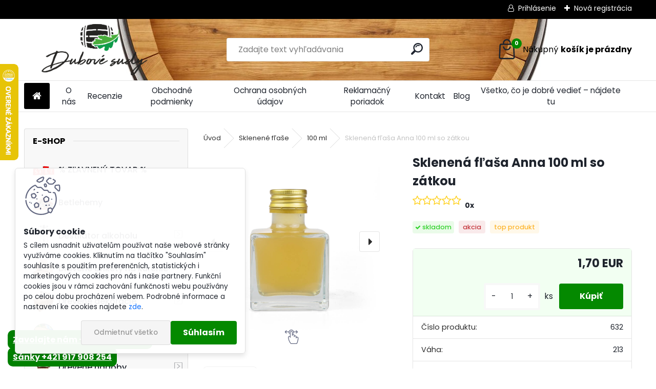

--- FILE ---
content_type: text/html; charset=utf-8
request_url: https://www.dubovesudy.sk/Sklenena-flasa-Anna-100-ml-so-zatkou-d714.htm
body_size: 25981
content:


        <!DOCTYPE html>
    <html xmlns:og="http://ogp.me/ns#" xmlns:fb="http://www.facebook.com/2008/fbml" lang="sk" class="tmpl__uranium">
      <head>
          <script>
              window.cookie_preferences = getCookieSettings('cookie_preferences');
              window.cookie_statistics = getCookieSettings('cookie_statistics');
              window.cookie_marketing = getCookieSettings('cookie_marketing');

              function getCookieSettings(cookie_name) {
                  if (document.cookie.length > 0)
                  {
                      cookie_start = document.cookie.indexOf(cookie_name + "=");
                      if (cookie_start != -1)
                      {
                          cookie_start = cookie_start + cookie_name.length + 1;
                          cookie_end = document.cookie.indexOf(";", cookie_start);
                          if (cookie_end == -1)
                          {
                              cookie_end = document.cookie.length;
                          }
                          return unescape(document.cookie.substring(cookie_start, cookie_end));
                      }
                  }
                  return false;
              }
          </script>
                    <script async src="https://www.googletagmanager.com/gtag/js?id=PCDWPK8"></script>
                            <script>
                    window.dataLayer = window.dataLayer || [];
                    function gtag(){dataLayer.push(arguments)};
                    gtag('consent', 'default', {
                        'ad_storage': String(window.cookie_marketing) !== 'false' ? 'granted' : 'denied',
                        'analytics_storage': String(window.cookie_statistics) !== 'false' ? 'granted' : 'denied',
                        'ad_personalization': String(window.cookie_statistics) !== 'false' ? 'granted' : 'denied',
                        'ad_user_data': String(window.cookie_statistics) !== 'false' ? 'granted' : 'denied'
                    });
                    dataLayer.push({
                        'event': 'default_consent'
                    });
                </script>
                    <script>(function(w,d,s,l,i){w[l]=w[l]||[];w[l].push({'gtm.start':
          new Date().getTime(),event:'gtm.js'});var f=d.getElementsByTagName(s)[0],
        j=d.createElement(s),dl=l!='dataLayer'?'&l='+l:'';j.async=true;j.src=
        'https://www.googletagmanager.com/gtm.js?id='+i+dl;f.parentNode.insertBefore(j,f);
      })(window,document,'script','dataLayer','GTM-PCDWPK8');
        window.dataLayer = window.dataLayer || [];
        window.dataLayer.push({
            event: 'eec.pageview',
            clientIP: '3.133.90.XX'
        });

    </script>
            <title>Sklenené fľaše | Sklenená fľaša Anna 100 ml so zátkou | Ručne vyrábané dubové sudy na destilát a víno.</title>
        <script type="text/javascript">var action_unavailable='action_unavailable';var id_language = 'sk';var id_country_code = 'SK';var language_code = 'sk-SK';var path_request = '/request.php';var type_request = 'POST';var cache_break = "2511"; var enable_console_debug = false; var enable_logging_errors = false;var administration_id_language = 'sk';var administration_id_country_code = 'SK';</script>          <script type="text/javascript" src="//ajax.googleapis.com/ajax/libs/jquery/1.8.3/jquery.min.js"></script>
          <script type="text/javascript" src="//code.jquery.com/ui/1.12.1/jquery-ui.min.js" ></script>
                  <script src="/wa_script/js/jquery.hoverIntent.minified.js?_=2025-01-14-11-59" type="text/javascript"></script>
        <script type="text/javascript" src="/admin/jscripts/jquery.qtip.min.js?_=2025-01-14-11-59"></script>
                  <script src="/wa_script/js/jquery.selectBoxIt.min.js?_=2025-01-14-11-59" type="text/javascript"></script>
                  <script src="/wa_script/js/bs_overlay.js?_=2025-01-14-11-59" type="text/javascript"></script>
        <script src="/wa_script/js/bs_design.js?_=2025-01-14-11-59" type="text/javascript"></script>
        <script src="/admin/jscripts/wa_translation.js?_=2025-01-14-11-59" type="text/javascript"></script>
        <link rel="stylesheet" type="text/css" href="/css/jquery.selectBoxIt.wa_script.css?_=2025-01-14-11-59" media="screen, projection">
        <link rel="stylesheet" type="text/css" href="/css/jquery.qtip.lupa.css?_=2025-01-14-11-59">
        
                  <script src="/wa_script/js/jquery.colorbox-min.js?_=2025-01-14-11-59" type="text/javascript"></script>
          <link rel="stylesheet" type="text/css" href="/css/colorbox.css?_=2025-01-14-11-59">
          <script type="text/javascript">
            jQuery(document).ready(function() {
              (function() {
                function createGalleries(rel) {
                  var regex = new RegExp(rel + "\\[(\\d+)]"),
                      m, group = "g_" + rel, groupN;
                  $("a[rel*=" + rel + "]").each(function() {
                    m = regex.exec(this.getAttribute("rel"));
                    if(m) {
                      groupN = group + m[1];
                    } else {
                      groupN = group;
                    }
                    $(this).colorbox({
                      rel: groupN,
                      slideshow:true,
                       maxWidth: "85%",
                       maxHeight: "85%",
                       returnFocus: false
                    });
                  });
                }
                createGalleries("lytebox");
                createGalleries("lyteshow");
              })();
            });</script>
          <script type="text/javascript">
      function init_products_hovers()
      {
        jQuery(".product").hoverIntent({
          over: function(){
            jQuery(this).find(".icons_width_hack").animate({width: "130px"}, 300, function(){});
          } ,
          out: function(){
            jQuery(this).find(".icons_width_hack").animate({width: "10px"}, 300, function(){});
          },
          interval: 40
        });
      }
      jQuery(document).ready(function(){

        jQuery(".param select, .sorting select").selectBoxIt();

        jQuery(".productFooter").click(function()
        {
          var $product_detail_link = jQuery(this).parent().find("a:first");

          if($product_detail_link.length && $product_detail_link.attr("href"))
          {
            window.location.href = $product_detail_link.attr("href");
          }
        });
        init_products_hovers();
        
        ebar_details_visibility = {};
        ebar_details_visibility["user"] = false;
        ebar_details_visibility["basket"] = false;

        ebar_details_timer = {};
        ebar_details_timer["user"] = setTimeout(function(){},100);
        ebar_details_timer["basket"] = setTimeout(function(){},100);

        function ebar_set_show($caller)
        {
          var $box_name = $($caller).attr("id").split("_")[0];

          ebar_details_visibility["user"] = false;
          ebar_details_visibility["basket"] = false;

          ebar_details_visibility[$box_name] = true;

          resolve_ebar_set_visibility("user");
          resolve_ebar_set_visibility("basket");
        }

        function ebar_set_hide($caller)
        {
          var $box_name = $($caller).attr("id").split("_")[0];

          ebar_details_visibility[$box_name] = false;

          clearTimeout(ebar_details_timer[$box_name]);
          ebar_details_timer[$box_name] = setTimeout(function(){resolve_ebar_set_visibility($box_name);},300);
        }

        function resolve_ebar_set_visibility($box_name)
        {
          if(   ebar_details_visibility[$box_name]
             && jQuery("#"+$box_name+"_detail").is(":hidden"))
          {
            jQuery("#"+$box_name+"_detail").slideDown(300);
          }
          else if(   !ebar_details_visibility[$box_name]
                  && jQuery("#"+$box_name+"_detail").not(":hidden"))
          {
            jQuery("#"+$box_name+"_detail").slideUp(0, function() {
              $(this).css({overflow: ""});
            });
          }
        }

        
        jQuery("#user_icon, #basket_icon").hoverIntent({
          over: function(){
            ebar_set_show(this);
            
          } ,
          out: function(){
            ebar_set_hide(this);
          },
          interval: 40
        });
        
        jQuery("#user_icon").click(function(e)
        {
          if(jQuery(e.target).attr("id") == "user_icon")
          {
            window.location.href = "https://www.dubovesudy.sk/s5nrh050/e-login/";
          }
        });

        jQuery("#basket_icon").click(function(e)
        {
          if(jQuery(e.target).attr("id") == "basket_icon")
          {
            window.location.href = "https://www.dubovesudy.sk/s5nrh050/e-basket/";
          }
        });
      
      });
    </script>        <meta http-equiv="Content-language" content="sk">
        <meta http-equiv="Content-Type" content="text/html; charset=utf-8">
        <meta name="language" content="slovak">
        <meta name="keywords" content="sklenená,fľaša,anna,100,zátkou">
        <meta name="description" content="Rozmery: 90 mm výška
Objem: 100 ml 
Vyrobená z hrubého skla s dôrazom na každý detail
Ideálna pre domáce likéry">
        <meta name="revisit-after" content="1 Days">
        <meta name="distribution" content="global">
        <meta name="expires" content="never">
                  <meta name="expires" content="never">
                    <link rel="previewimage" href="https://www.dubovesudy.sk/fotky40168/fotos/_vyr_714kocka-100ml.jpg" />
                    <link rel="canonical" href="https://www.dubovesudy.sk/Sklenena-flasa-Anna-100-ml-so-zatkou-d714.htm?tab=description"/>
          <meta property="og:image" content="http://www.dubovesudy.sk/fotky40168/fotos/_vyr_714kocka-100ml.jpg" />
<meta property="og:image:secure_url" content="https://www.dubovesudy.sk/fotky40168/fotos/_vyr_714kocka-100ml.jpg" />
<meta property="og:image:type" content="image/jpeg" />

<meta name="google-site-verification" content="VICHnNmYv8W36kX2NoyLg9IHFhVc5WvQLXcp_JFV4ow"/>            <meta name="robots" content="index, follow">
                      <link href="//www.dubovesudy.sk/fotky40168/favicon.ico" rel="icon" type="image/x-icon">
          <link rel="shortcut icon" type="image/x-icon" href="//www.dubovesudy.sk/fotky40168/favicon.ico">
                  <link rel="stylesheet" type="text/css" href="/css/lang_dependent_css/lang_sk.css?_=2025-01-14-11-59" media="screen, projection">
                <link rel='stylesheet' type='text/css' href='/wa_script/js/styles.css?_=2025-01-14-11-59'>
        <script language='javascript' type='text/javascript' src='/wa_script/js/javascripts.js?_=2025-01-14-11-59'></script>
        <script language='javascript' type='text/javascript' src='/wa_script/js/check_tel.js?_=2025-01-14-11-59'></script>
          <script src="/assets/javascripts/buy_button.js?_=2025-01-14-11-59"></script>
            <script type="text/javascript" src="/wa_script/js/bs_user.js?_=2025-01-14-11-59"></script>
        <script type="text/javascript" src="/wa_script/js/bs_fce.js?_=2025-01-14-11-59"></script>
        <script type="text/javascript" src="/wa_script/js/bs_fixed_bar.js?_=2025-01-14-11-59"></script>
        <script type="text/javascript" src="/bohemiasoft/js/bs.js?_=2025-01-14-11-59"></script>
        <script src="/wa_script/js/jquery.number.min.js?_=2025-01-14-11-59" type="text/javascript"></script>
        <script type="text/javascript">
            BS.User.id = 40168;
            BS.User.domain = "s5nrh050";
            BS.User.is_responsive_layout = true;
            BS.User.max_search_query_length = 50;
            BS.User.max_autocomplete_words_count = 5;

            WA.Translation._autocompleter_ambiguous_query = ' Hľadaný výraz je pre našeptávač príliš všeobecný. Zadajte prosím ďalšie znaky, slová alebo pokračujte odoslaním formulára pre vyhľadávanie.';
            WA.Translation._autocompleter_no_results_found = ' Neboli nájdené žiadne produkty ani kategórie.';
            WA.Translation._error = " Chyba";
            WA.Translation._success = " Úspech";
            WA.Translation._warning = " Upozornenie";
            WA.Translation._multiples_inc_notify = '<p class="multiples-warning"><strong>Tento produkt je možné objednať iba v násobkoch #inc#. </strong><br><small>Vami zadaný počet kusov bol navýšený podľa tohto násobku.</small></p>';
            WA.Translation._shipping_change_selected = " Zmeniť...";
            WA.Translation._shipping_deliver_to_address = "_shipping_deliver_to_address";

            BS.Design.template = {
              name: "uranium",
              is_selected: function(name) {
                if(Array.isArray(name)) {
                  return name.indexOf(this.name) > -1;
                } else {
                  return name === this.name;
                }
              }
            };
            BS.Design.isLayout3 = true;
            BS.Design.templates = {
              TEMPLATE_ARGON: "argon",TEMPLATE_NEON: "neon",TEMPLATE_CARBON: "carbon",TEMPLATE_XENON: "xenon",TEMPLATE_AURUM: "aurum",TEMPLATE_CUPRUM: "cuprum",TEMPLATE_ERBIUM: "erbium",TEMPLATE_CADMIUM: "cadmium",TEMPLATE_BARIUM: "barium",TEMPLATE_CHROMIUM: "chromium",TEMPLATE_SILICIUM: "silicium",TEMPLATE_IRIDIUM: "iridium",TEMPLATE_INDIUM: "indium",TEMPLATE_OXYGEN: "oxygen",TEMPLATE_HELIUM: "helium",TEMPLATE_FLUOR: "fluor",TEMPLATE_FERRUM: "ferrum",TEMPLATE_TERBIUM: "terbium",TEMPLATE_URANIUM: "uranium",TEMPLATE_ZINCUM: "zincum",TEMPLATE_CERIUM: "cerium",TEMPLATE_KRYPTON: "krypton",TEMPLATE_THORIUM: "thorium",TEMPLATE_ETHERUM: "etherum",TEMPLATE_KRYPTONIT: "kryptonit",TEMPLATE_TITANIUM: "titanium",TEMPLATE_PLATINUM: "platinum"            };
        </script>
                  <script src="/js/progress_button/modernizr.custom.js"></script>
                      <link rel="stylesheet" type="text/css" href="/bower_components/owl.carousel/dist/assets/owl.carousel.min.css" />
            <link rel="stylesheet" type="text/css" href="/bower_components/owl.carousel/dist/assets/owl.theme.default.min.css" />
            <script src="/bower_components/owl.carousel/dist/owl.carousel.min.js"></script>
                      <link rel="stylesheet" type="text/css" href="/bower_components/priority-nav/dist/priority-nav-core.css" />
            <script src="/bower_components/priority-nav/dist/priority-nav.js"></script>
                      <link rel="stylesheet" type="text/css" href="//static.bohemiasoft.com/jave/style.css?_=2025-01-14-11-59" media="screen">
                    <link rel="stylesheet" type="text/css" href="/css/font-awesome.4.7.0.min.css" media="screen">
          <link rel="stylesheet" type="text/css" href="/sablony/nove/uranium/uraniumred/css/product_var3.css?_=2025-01-14-11-59" media="screen">
          <style>
    :root {
        --primary: #048900;
        --primary-dark: #036500;
        --secondary: #F8F8F8;
        --secondary-v2: #2D2D2D;
        --element-color: #1f242d;
        --stars: #ffcf15;
        --sale: #c91e1e;
        
        --empty-basket-text: " Košík je prázdny";
        --full-shopping-basket-text: "nákupný košík";
        --choose-delivery-method-text: "Výber spôsobu doručenia";
        --choose-payment-method-text: "Výber spôsobu platby";
        --free-price-text: "Zadarmo";
        --continue-without-login-text: "Pokračovanie bez prihlásenia";
        --summary-order-text: "Súhrn vašej objednávky";
        --cart-contents-text: "Váš košík";
        --in-login-text: "Prihlásenie";
        --in-registration-text: "Nová registrácia";
        --in-forgotten-pass-text: "";
        --price-list-filter-text: "Cenník";
        --search-see-everything-text: "Vidieť všetko";
        --discount-code-text: "Mám zľavový kód";
        --searched-cats-text: "Vyhľadávané kategórie";
        --back-to-eshop-text: "Späť do e-shopu";
        --to-category-menu-text: "Do kategórie";
        --back-menu-text: "Späť";
        --pagination-next-text: "Ďalšie";
        --pagination-previous-text: "Predchádzajúci";
        --cookies-files-text: "Súbory cookie";
        --newsletter-button-text: "Odoberať";
        --newsletter-be-up-to-date-text: "Buďte v obraze";
        --specify-params-text: "Vybrať parametre";
        --article-tags-text: "Tagy článku";
        --watch-product-text: "Sledovať produkt";
        --notfull-shopping-text: "Nákupný";
        --notfull-basket-is-empty-text: "košík je prázdny";
        --whole-blog-article-text: "Celý článok";
        --all-parameters-text: "Všetky parametre";
        --without-var-text: "cena bez DPH";
        --green: "#18c566";
        --primary-light: "#F2FCF8";
        --basket-content-text: " Obsah košíka";
        --products-in-cat-text: " Produkty v kategórii";
        --recalculate--text: "Prepočítať";
        
    }
</style>
          <link rel="stylesheet"
                type="text/css"
                id="tpl-editor-stylesheet"
                href="/sablony/nove/uranium/uraniumred/css/colors.css?_=2025-01-14-11-59"
                media="screen">

          <meta name="viewport" content="width=device-width, initial-scale=1.0">
          <link rel="stylesheet" 
                   type="text/css" 
                   href="https://static.bohemiasoft.com/custom-css/uranium.css?_1765339066" 
                   media="screen"><style type="text/css">
               <!--#site_logo{
                  width: 275px;
                  height: 100px;
                  background-image: url('/fotky40168/design_setup/images/custom_image_logo.png?cache_time=1741271736');
                  background-repeat: no-repeat;
                  
                }html body .myheader { 
          background-image: url('/fotky40168/design_setup/images/custom_image_centerpage.jpg?cache_time=1741271736');
          border: black;
          background-repeat: no-repeat;
          background-position: 50% 0%;
          
        }#page_background{
                  background-image: url('/fotky40168/design_setup/images/custom_image_aroundpage.jpg?cache_time=1741271736');
                  background-repeat: no-repeat;
                  background-position: 50% 0%;
                  background-color: transparent;
                }.bgLupa{
                  padding: 0;
                  border: none;
                }

 :root { 
 }
-->
                </style>          <link rel="stylesheet" type="text/css" href="/fotky40168/design_setup/css/user_defined.css?_=1739522122" media="screen, projection">
                    <script type="text/javascript" src="/admin/jscripts/wa_dialogs.js?_=2025-01-14-11-59"></script>
            <script>
      $(document).ready(function() {
        if (getCookie('show_cookie_message' + '_40168_sk') != 'no') {
          if($('#cookies-agreement').attr('data-location') === '0')
          {
            $('.cookies-wrapper').css("top", "0px");
          }
          else
          {
            $('.cookies-wrapper').css("bottom", "0px");
          }
          $('.cookies-wrapper').show();
        }

        $('#cookies-notify__close').click(function() {
          setCookie('show_cookie_message' + '_40168_sk', 'no');
          $('#cookies-agreement').slideUp();
          $("#masterpage").attr("style", "");
          setCookie('cookie_preferences', 'true');
          setCookie('cookie_statistics', 'true');
          setCookie('cookie_marketing', 'true');
          window.cookie_preferences = true;
          window.cookie_statistics = true;
          window.cookie_marketing = true;
          if(typeof gtag === 'function') {
              gtag('consent', 'update', {
                  'ad_storage': 'granted',
                  'analytics_storage': 'granted',
                  'ad_user_data': 'granted',
                  'ad_personalization': 'granted'
              });
          }
         return false;
        });

        $("#cookies-notify__disagree").click(function(){
            save_preferences();
        });

        $('#cookies-notify__preferences-button-close').click(function(){
            var cookies_notify_preferences = $("#cookies-notify-checkbox__preferences").is(':checked');
            var cookies_notify_statistics = $("#cookies-notify-checkbox__statistics").is(':checked');
            var cookies_notify_marketing = $("#cookies-notify-checkbox__marketing").is(':checked');
            save_preferences(cookies_notify_preferences, cookies_notify_statistics, cookies_notify_marketing);
        });

        function save_preferences(preferences = false, statistics = false, marketing = false)
        {
            setCookie('show_cookie_message' + '_40168_sk', 'no');
            $('#cookies-agreement').slideUp();
            $("#masterpage").attr("style", "");
            setCookie('cookie_preferences', preferences);
            setCookie('cookie_statistics', statistics);
            setCookie('cookie_marketing', marketing);
            window.cookie_preferences = preferences;
            window.cookie_statistics = statistics;
            window.cookie_marketing = marketing;
            if(marketing && typeof gtag === 'function')
            {
                gtag('consent', 'update', {
                    'ad_storage': 'granted'
                });
            }
            if(statistics && typeof gtag === 'function')
            {
                gtag('consent', 'update', {
                    'analytics_storage': 'granted',
                    'ad_user_data': 'granted',
                    'ad_personalization': 'granted',
                });
            }
            if(marketing === false && BS && BS.seznamIdentity) {
                BS.seznamIdentity.clearIdentity();
            }
        }

        /**
         * @param {String} cookie_name
         * @returns {String}
         */
        function getCookie(cookie_name) {
          if (document.cookie.length > 0)
          {
            cookie_start = document.cookie.indexOf(cookie_name + "=");
            if (cookie_start != -1)
            {
              cookie_start = cookie_start + cookie_name.length + 1;
              cookie_end = document.cookie.indexOf(";", cookie_start);
              if (cookie_end == -1)
              {
                cookie_end = document.cookie.length;
              }
              return unescape(document.cookie.substring(cookie_start, cookie_end));
            }
          }
          return "";
        }
        
        /**
         * @param {String} cookie_name
         * @param {String} value
         */
        function setCookie(cookie_name, value) {
          var time = new Date();
          time.setTime(time.getTime() + 365*24*60*60*1000); // + 1 rok
          var expires = "expires="+time.toUTCString();
          document.cookie = cookie_name + "=" + escape(value) + "; " + expires + "; path=/";
        }
      });
    </script>
            <script type="text/javascript" src="/wa_script/js/search_autocompleter.js?_=2025-01-14-11-59"></script>
              <script>
              WA.Translation._complete_specification = "Kompletné špecifikácie";
              WA.Translation._dont_have_acc = "Nemáte účet? ";
              WA.Translation._have_acc = "Máte už účet? ";
              WA.Translation._register_titanium = "Zaregistrovať sa";
              WA.Translation._login_titanium = "Prihlásiť";
              WA.Translation._placeholder_voucher = "Sem vložte kód";
          </script>
                <script src="/wa_script/js/template/uranium/script.js?_=2025-01-14-11-59"></script>
                    <link rel="stylesheet" type="text/css" href="/assets/vendor/magnific-popup/magnific-popup.css" />
      <script src="/assets/vendor/magnific-popup/jquery.magnific-popup.js"></script>
      <script type="text/javascript">
        BS.env = {
          decPoint: ",",
          basketFloatEnabled: false        };
      </script>
      <script type="text/javascript" src="/node_modules/select2/dist/js/select2.min.js"></script>
      <script type="text/javascript" src="/node_modules/maximize-select2-height/maximize-select2-height.min.js"></script>
      <script type="text/javascript">
        (function() {
          $.fn.select2.defaults.set("language", {
            noResults: function() {return " Žiadny záznam nebol nájdený"},
            inputTooShort: function(o) {
              var n = o.minimum - o.input.length;
              return "_input_too_short".replace("#N#", n);
            }
          });
          $.fn.select2.defaults.set("width", "100%")
        })();

      </script>
      <link type="text/css" rel="stylesheet" href="/node_modules/select2/dist/css/select2.min.css" />
      <script type="text/javascript" src="/wa_script/js/countdown_timer.js?_=2025-01-14-11-59"></script>
      <script type="text/javascript" src="/wa_script/js/app.js?_=2025-01-14-11-59"></script>
      <script type="text/javascript" src="/node_modules/jquery-validation/dist/jquery.validate.min.js"></script>

      
          </head>
          <script type="text/javascript">
        var fb_pixel = 'active';
      </script>
      <script type="text/javascript" src="/wa_script/js/fb_pixel_func.js"></script>
      <script>add_to_cart_default_basket_settings();</script>  <body class="lang-sk layout3 not-home page-product-detail page-product-714 basket-empty slider_available template-slider-disabled vat-payer-n alternative-currency-n" >
      <!-- Google Tag Manager (noscript) end -->
    <noscript><iframe src="https://www.googletagmanager.com/ns.html?id=GTM-PCDWPK8"
                      height="0" width="0" style="display:none;visibility:hidden"></iframe></noscript>
    <!-- End Google Tag Manager (noscript) -->
          <a name="topweb"></a>
            <div id="cookies-agreement" class="cookies-wrapper" data-location="1"
         >
      <div class="cookies-notify-background"></div>
      <div class="cookies-notify" style="display:block!important;">
        <div class="cookies-notify__bar">
          <div class="cookies-notify__bar1">
            <div class="cookies-notify__text"
                                 >
                S cílem usnadnit uživatelům používat naše webové stránky využíváme cookies. Kliknutím na tlačítko "Souhlasím" souhlasíte s použitím preferenčních, statistických i marketingových cookies pro nás i naše partnery. Funkční cookies jsou v rámci zachování funkčnosti webu používány po celou dobu procházení webem. Podrobné informace a nastavení ke cookies najdete <span class="cookies-notify__detail_button">zde</span>.            </div>
            <div class="cookies-notify__button">
                <a href="#" id="cookies-notify__disagree" class="secondary-btn"
                   style="color: #000000;
                           background-color: #c8c8c8;
                           opacity: 1"
                >Odmietnuť všetko</a>
              <a href="#" id="cookies-notify__close"
                 style="color: #000000;
                        background-color: #c8c8c8;
                        opacity: 1"
                >Súhlasím</a>
            </div>
          </div>
                        <div class="cookies-notify__detail_box hidden"
                             >
                <div id="cookies-nofify__close_detail"> Zavrieť</div>
                <div>
                    <br />
                    <b> Čo sú cookies?</b><br />
                    <span> Cookies sú krátke textové informácie, ktoré sú uložené vo Vašom prehliadači. Tieto informácie bežne používajú všetky webové stránky a ich prechádzaním dochádza k ukladaniu cookies. Pomocou partnerských skriptov, ktoré môžu stránky používať (napríklad Google analytics</span><br /><br />
                    <b> Ako môžem nastaviť prácu webu s cookies?</b><br />
                    <span> Napriek tomu, že odporúčame povoliť používanie všetkých typov cookies, prácu webu s nimi môžete nastaviť podľa vlastných preferencií pomocou checkboxov zobrazených nižšie. Po odsúhlasení nastavenia práce s cookies môžete zmeniť svoje rozhodnutie zmazaním či editáciou cookies priamo v nastavení Vášho prehliadača. Podrobnejšie informácie k premazaniu cookies nájdete v Pomocníkovi Vášho prehliadača.</span>
                </div>
                <div class="cookies-notify__checkboxes"
                                    >
                    <div class="checkbox-custom checkbox-default cookies-notify__checkbox">
                        <input type="checkbox" id="cookies-notify-checkbox__functional" checked disabled />
                        <label for="cookies-notify-checkbox__functional" class="cookies-notify__checkbox_label"> Nutné</label>
                    </div>
                    <div class="checkbox-custom checkbox-default cookies-notify__checkbox">
                        <input type="checkbox" id="cookies-notify-checkbox__preferences" checked />
                        <label for="cookies-notify-checkbox__preferences" class="cookies-notify__checkbox_label"> Preferenčné</label>
                    </div>
                    <div class="checkbox-custom checkbox-default cookies-notify__checkbox">
                        <input type="checkbox" id="cookies-notify-checkbox__statistics" checked />
                        <label for="cookies-notify-checkbox__statistics" class="cookies-notify__checkbox_label"> Štatistické</label>
                    </div>
                    <div class="checkbox-custom checkbox-default cookies-notify__checkbox">
                        <input type="checkbox" id="cookies-notify-checkbox__marketing" checked />
                        <label for="cookies-notify-checkbox__marketing" class="cookies-notify__checkbox_label"> Marketingové</label>
                    </div>
                </div>
                <div id="cookies-notify__cookie_types">
                    <div class="cookies-notify__cookie_type cookie-active" data-type="functional">
                         Nutné (13)
                    </div>
                    <div class="cookies-notify__cookie_type" data-type="preferences">
                         Preferenčné (1)
                    </div>
                    <div class="cookies-notify__cookie_type" data-type="statistics">
                         Štatistické (15)
                    </div>
                    <div class="cookies-notify__cookie_type" data-type="marketing">
                         Marketingové (15)
                    </div>
                    <div class="cookies-notify__cookie_type" data-type="unclassified">
                         Neklasifikované (7)
                    </div>
                </div>
                <div id="cookies-notify__cookie_detail">
                    <div class="cookie-notify__cookie_description">
                        <span id="cookie-notify__description_functional" class="cookie_description_active"> Tieto informácie sú nevyhnutné k správnemu chodu webovej stránky ako napríklad vkladanie tovaru do košíka, uloženie vyplnených údajov alebo prihlásenie do zákazníckej sekcie.</span>
                        <span id="cookie-notify__description_preferences" class="hidden"> Tieto cookies umožnia prispôsobiť správanie alebo vzhľad stránky podľa Vašich potrieb, napríklad voľba jazyka.</span>
                        <span id="cookie-notify__description_statistics" class="hidden"> Vďaka týmto cookies môžu majitelia aj developeri webu viac porozumieť správaniu užívateľov a vyvijať stránku tak, aby bola čo najviac prozákaznícka. Teda aby ste čo najrýchlejšie našli hľadaný tovar alebo čo najľahšie dokončili jeho nákup.</span>
                        <span id="cookie-notify__description_marketing" class="hidden"> Tieto informácie umožnia personalizovať zobrazenie ponúk priamo pre Vás vďaka historickej skúsenosti prehliadania predchádzajúcich stránok a ponúk.</span>
                        <span id="cookie-notify__description_unclassified" class="hidden"> Tieto cookies zatiaľ neboli roztriedené do vlastnej kategórie.</span>
                    </div>
                    <style>
                        #cookies-notify__cookie_detail_table td
                        {
                            color: #ffffff                        }
                    </style>
                    <table class="table" id="cookies-notify__cookie_detail_table">
                        <thead>
                            <tr>
                                <th> Meno</th>
                                <th> Účel</th>
                                <th> Vypršanie</th>
                            </tr>
                        </thead>
                        <tbody>
                                                    <tr>
                                <td>show_cookie_message</td>
                                <td>Ukladá informácie o potrebe zobrazenia cookie lišty</td>
                                <td>1 rok</td>
                            </tr>
                                                        <tr>
                                <td>__zlcmid</td>
                                <td>Tento súbor cookie sa používa na uloženie identity návštevníka počas návštev a preferencie návštevníka deaktivovať našu funkciu živého chatu. </td>
                                <td>1 rok</td>
                            </tr>
                                                        <tr>
                                <td>__cfruid</td>
                                <td>Tento súbor cookie je súčasťou služieb poskytovaných spoločnosťou Cloudflare – vrátane vyrovnávania záťaže, doručovania obsahu webových stránok a poskytovania pripojenia DNS pre prevádzkovateľov webových stránok. </td>
                                <td>relácie</td>
                            </tr>
                                                        <tr>
                                <td>_auth</td>
                                <td>Zaisťuje bezpečnosť prehliadania návštevníkov tým, že zabraňuje falšovaniu požiadaviek medzi stránkami. Tento súbor cookie je nevyhnutný pre bezpečnosť webu a návštevníka. </td>
                                <td>1 rok</td>
                            </tr>
                                                        <tr>
                                <td>csrftoken</td>
                                <td>Pomáha predchádzať útokom Cross-Site Request Forgery (CSRF).</td>
                                <td>1 rok</td>
                            </tr>
                                                        <tr>
                                <td>PHPSESSID</td>
                                <td>Zachováva stav užívateľskej relácie naprieč požiadavkami na stránky. </td>
                                <td>relácie</td>
                            </tr>
                                                        <tr>
                                <td>rc::a</td>
                                <td>Tento súbor cookie sa používa na rozlíšenie medzi ľuďmi a robotmi. To je výhodné pre web, aby
vytvárať platné správy o používaní ich webových stránok. </td>
                                <td>persistentní</td>
                            </tr>
                                                        <tr>
                                <td>rc::c</td>
                                <td>Tento súbor cookie sa používa na rozlíšenie medzi ľuďmi a robotmi. </td>
                                <td>relácie</td>
                            </tr>
                                                        <tr>
                                <td>AWSALBCORS</td>
                                <td>Registruje, ktorý server-cluster obsluhuje návštevníka. To sa používa v kontexte s vyrovnávaním záťaže, aby sa optimalizovala užívateľská skúsenosť. </td>
                                <td>6 dnů</td>
                            </tr>
                                                        <tr>
                                <td>18plus_allow_access#</td>
                                <td>Ukladá informáciu o odsúhlasení okna 18+ pre web.</td>
                                <td>neznámy</td>
                            </tr>
                                                        <tr>
                                <td>18plus_cat#</td>
                                <td>Ukladá informáciu o odsúhlasení okna 18+ pre kategóriu.</td>
                                <td>neznámy</td>
                            </tr>
                                                        <tr>
                                <td>bs_slide_menu</td>
                                <td></td>
                                <td>neznámy</td>
                            </tr>
                                                        <tr>
                                <td>left_menu</td>
                                <td>Ukladá informáciu o spôsobe zobrazenia ľavého menu.</td>
                                <td>neznámy</td>
                            </tr>
                                                    </tbody>
                    </table>
                    <div class="cookies-notify__button">
                        <a href="#" id="cookies-notify__preferences-button-close"
                           style="color: #000000;
                                background-color: #c8c8c8;
                                opacity: 1">
                            Uložiť nastavenia                        </a>
                    </div>
                </div>
            </div>
                    </div>
      </div>
    </div>
    
  <div id="responsive_layout_large"></div><div id="page">      <div class="top-bar" id="topBar">
                  <div class="top-bar-login">
                          <span class="user-login"><a href="/s5nrh050/e-login">Prihlásenie</a></span>
              <span class="user-register"><a href="/s5nrh050/e-register">Nová registrácia</a></span>
                        </div>
                        </div>
          <script type="text/javascript">
      var responsive_articlemenu_name = ' Menu';
      var responsive_eshopmenu_name = ' E-shop';
    </script>
        <link rel="stylesheet" type="text/css" href="/css/masterslider.css?_=2025-01-14-11-59" media="screen, projection">
    <script type="text/javascript" src="/js/masterslider.min.js"></script>
    <div class="myheader">
            <!--[if IE 6]>
    <style>
    #main-menu ul ul{visibility:visible;}
    </style>
    <![endif]-->

    
    <div id="new_top_menu"><!-- TOPMENU -->
            <div id="new_template_row" class="">
                 <ul>
            <li class="eshop-menu-home">
              <a href="//www.dubovesudy.sk" class="top_parent_act" aria-label="Homepage">
                              </a>
            </li>
          </ul>
          
<ul><li class="eshop-menu-1 eshop-menu-order-1 eshop-menu-odd"><a href="/O-nas-a1_0.htm"  class="top_parent">O nás</a>
</li></ul>
<ul><li class="eshop-menu-7 eshop-menu-order-2 eshop-menu-even"><a href="/Recenzie-a7_0.htm"  class="top_parent">Recenzie</a>
</li></ul>
<ul><li class="eshop-menu-3 eshop-menu-order-3 eshop-menu-odd"><a href="/Obchodne-podmienky-a3_0.htm"  class="top_parent">Obchodné podmienky</a>
</li></ul>
<ul><li class="eshop-menu-4 eshop-menu-order-4 eshop-menu-even"><a href="/Ochrana-osobnych-udajov-a4_0.htm"  class="top_parent">Ochrana osobných údajov</a>
</li></ul>
<ul><li class="eshop-menu-6 eshop-menu-order-5 eshop-menu-odd"><a href="/Reklamacny-poriadok-a6_0.htm"  class="top_parent">Reklamačný poriadok</a>
</li></ul>
<ul><li class="eshop-menu-5 eshop-menu-order-6 eshop-menu-even"><a href="/Kontakt-a5_0.htm"  class="top_parent">Kontakt</a>
</li></ul>
<ul><li class="eshop-menu-8 eshop-menu-order-7 eshop-menu-odd"><a href="/Blog-a8_0.htm"  class="top_parent">Blog</a>
</li></ul>          <ul>
            <li class="eshop-menu-blog">
              <a href="//www.dubovesudy.sk/blog" class="top_parent">
                Všetko, čo je dobré vedieť – nájdete tu              </a>
            </li>
          </ul>
              </div>
    </div><!-- END TOPMENU -->
            <div class="navigate_bar">
            <div class="logo-wrapper">
            <a id="site_logo" href="//www.dubovesudy.sk" class="mylogo" aria-label="Logo"></a>
    </div>
                <div id="search">
      <form name="search" id="searchForm" action="/search-engine.htm" method="GET" enctype="multipart/form-data">
        <label for="q" class="title_left2"> Hľadanie</label>
        <p>
          <input name="slovo" type="text" class="inputBox" id="q" placeholder=" Zadajte text vyhľadávania" maxlength="50">
          
          <input type="hidden" id="source_service" value="www.webareal.sk">
        </p>
        <div class="wrapper_search_submit">
          <input type="submit" class="search_submit" aria-label="search" name="search_submit" value="">
        </div>
        <div id="search_setup_area">
          <input id="hledatjak2" checked="checked" type="radio" name="hledatjak" value="2">
          <label for="hledatjak2">Hľadať v tovare</label>
          <br />
          <input id="hledatjak1"  type="radio" name="hledatjak" value="1">
          <label for="hledatjak1">Hľadať v článkoch</label>
                    <script type="text/javascript">
            function resolve_search_mode_visibility()
            {
              if (jQuery('form[name=search] input').is(':focus'))
              {
                if (jQuery('#search_setup_area').is(':hidden'))
                {
                  jQuery('#search_setup_area').slideDown(400);
                }
              }
              else
              {
                if (jQuery('#search_setup_area').not(':hidden'))
                {
                  jQuery('#search_setup_area').slideUp(400);
                }
              }
            }

            $('form[name=search] input').click(function() {
              this.focus();
            });

            jQuery('form[name=search] input')
                .focus(function() {
                  resolve_search_mode_visibility();
                })
                .blur(function() {
                  setTimeout(function() {
                    resolve_search_mode_visibility();
                  }, 1000);
                });

          </script>
                  </div>
      </form>
    </div>
            
  <div id="ebar" class="" >        <div id="basket_icon" >
            <div id="basket_detail">
                <div id="basket_arrow_tag"></div>
                <div id="basket_content_tag">
                    <a id="quantity_tag" href="/s5nrh050/e-basket" rel="nofollow" class="elink"><span class="quantity_count">0</span>
                    <span class="basket_empty"> Váš nákupný košík <span class="bold">je prázdny</span></span></a>                </div>
            </div>
        </div>
                </div>      </div>
          </div>
    <div id="page_background">      <div class="hack-box"><!-- HACK MIN WIDTH FOR IE 5, 5.5, 6  -->
                  <div id="masterpage" style="margin-bottom:95px;"><!-- MASTER PAGE -->
              <div id="header">          </div><!-- END HEADER -->
                    <div id="aroundpage"><!-- AROUND PAGE -->
            <div class="extra-menu-wrapper">
      <!-- LEFT BOX -->
      <div id="left-box">
              <div class="menu-typ-2" id="left_eshop">
                <p class="title_left_eshop">E-shop</p>
          
        <div id="inleft_eshop">
          <div class="leftmenu">
                <ul class="root-eshop-menu">
            <li class="new-tmpl-home-button">
        <a href="//www.dubovesudy.sk">
          <i class="fa fa-home" aria-hidden="true"></i>
        </a>
      </li>
              <li class="leftmenuDef category-menu-30 category-menu-order-1 category-menu-odd remove_point hasImg">
          <a href="/ZLAVNENY-TOVAR-c30_0_1.htm"><img src="/fotky40168/icons/Remove-background-project.png" class="icons_menu_left_img">% ZĽAVNENÝ TOVAR %</a>        </li>

                <li class="leftmenuDef category-menu-46 category-menu-order-2 category-menu-even remove_point hasImg">
          <a href="/Betlehemy-c46_0_1.htm"><img src="/fotky40168/icons/Remove-background-project-1.png" class="icons_menu_left_img">Betlehemy</a>        </li>

                <li class="sub leftmenuDef category-menu-40 category-menu-order-3 category-menu-odd remove_point hasImg">
          <a href="/Destilator-alkoholu-c40_0_1.htm"><img src="/fotky40168/icons/Remove-background-project-2.png" class="icons_menu_left_img">Destilátor alkoholu      <!--[if IE 7]><!--></a><!--<![endif]-->
      <!--[if lte IE 6]><table><tr><td><![endif]-->
          <ul class="eshop-submenu level-2">
            <li class="new-tmpl-home-button">
        <a href="//">
          <i class="fa fa-home" aria-hidden="true"></i>
        </a>
      </li>
              <li class="leftmenuDef category-submenu-90 masonry_item remove_point hasImg">
          <a href="/Destilatory-c40_90_2.htm"><img src="/fotky40168/icons/kat_desti.jpg" class="icons_menu_left_img">Destilátory</a>        </li>

                <li class="leftmenuDef category-submenu-89 masonry_item remove_point hasImg">
          <a href="/Lisy-na-ovocie-c40_89_2.htm"><img src="/fotky40168/icons/kat_lis.jpg" class="icons_menu_left_img">Lisy na ovocie</a>        </li>

                <li class="leftmenuDef category-submenu-91 masonry_item remove_point hasImg">
          <a href="/Prislusenstvo-c40_91_2.htm"><img src="/fotky40168/icons/kat_hadic.jpg" class="icons_menu_left_img">Príslušenstvo</a>        </li>

            </ul>
      <style>
        #left-box .remove_point a::before
        {
          display: none;
        }
      </style>
          <!--[if lte IE 6]></td></tr></table></a><![endif]-->
      </a>        </li>

                <li class="leftmenuDef category-menu-47 category-menu-order-4 category-menu-even remove_point hasImg">
          <a href="/Drevene-brikety"><img src="/fotky40168/icons/kat_briket.png" class="icons_menu_left_img">Drevené brikety na kúrenie</a>        </li>

                <li class="sub leftmenuDef category-menu-50 category-menu-order-5 category-menu-odd remove_point hasImg">
          <a href="/Drevene-dekoracie-c50_0_1.htm"><img src="/fotky40168/icons/kat_sperk.png" class="icons_menu_left_img">Drevené dekorácie      <!--[if IE 7]><!--></a><!--<![endif]-->
      <!--[if lte IE 6]><table><tr><td><![endif]-->
          <ul class="eshop-submenu level-2">
            <li class="new-tmpl-home-button">
        <a href="//">
          <i class="fa fa-home" aria-hidden="true"></i>
        </a>
      </li>
              <li class="leftmenuDef category-submenu-109 masonry_item remove_point hasImg">
          <a href="/Hodiny-c50_109_2.htm"><img src="/fotky40168/icons/heures--1.jpg" class="icons_menu_left_img">Hodiny</a>        </li>

                <li class="leftmenuDef category-submenu-110 masonry_item remove_point hasImg">
          <a href="/Podlozky-c50_110_2.htm"><img src="/fotky40168/icons/kat_podlo.jpg" class="icons_menu_left_img">Podložky</a>        </li>

                <li class="leftmenuDef category-submenu-111 masonry_item remove_point hasImg">
          <a href="/Svietidla-c50_111_2.htm"><img src="/fotky40168/icons/kat_sviet--1.jpg" class="icons_menu_left_img">Svietidla</a>        </li>

                <li class="leftmenuDef category-submenu-112 masonry_item remove_point hasImg">
          <a href="/Rucne-mlynceky-c50_112_2.htm"><img src="/fotky40168/icons/kat_mlyncek.jpg" class="icons_menu_left_img">Ručné mlynčeky</a>        </li>

                <li class="leftmenuDef category-submenu-113 masonry_item remove_point hasImg">
          <a href="/Sperkovnice-c50_113_2.htm"><img src="/fotky40168/icons/kat_sperk.jpg" class="icons_menu_left_img">Šperkovnice</a>        </li>

                <li class="leftmenuDef category-submenu-114 masonry_item remove_point hasImg">
          <a href="/Drevene-sochy-c50_114_2.htm"><img src="/fotky40168/icons/kat_socha.jpg" class="icons_menu_left_img">Drevené sochy</a>        </li>

                <li class="leftmenuDef category-submenu-115 masonry_item remove_point hasImg">
          <a href="/Drevene-krize-c50_115_2.htm"><img src="/fotky40168/icons/kat_kriz.jpg" class="icons_menu_left_img">Drevené kríže</a>        </li>

                <li class="leftmenuDef category-submenu-116 masonry_item remove_point hasImg">
          <a href="/Drevene-veterne-mlyny-c50_116_2.htm"><img src="/fotky40168/icons/kat_mlyn.jpg" class="icons_menu_left_img">Drevené veterné mlyny</a>        </li>

                <li class="sub leftmenuDef category-submenu-117 masonry_item remove_point hasImg">
          <a href="/Kuchyna-c50_117_2.htm"><img src="/fotky40168/icons/kat_kuchy.jpg" class="icons_menu_left_img">Kuchyňa      <!--[if IE 7]><!--></a><!--<![endif]-->
      <!--[if lte IE 6]><table><tr><td><![endif]-->
          <ul class="eshop-submenu level-3">
            <li class="new-tmpl-home-button">
        <a href="//">
          <i class="fa fa-home" aria-hidden="true"></i>
        </a>
      </li>
              <li class="leftmenuDef category-submenu-124 remove_point">
          <a href="/Korytka-c50_124_3.htm">Korýtka</a>        </li>

            </ul>
      <style>
        #left-box .remove_point a::before
        {
          display: none;
        }
      </style>
          <!--[if lte IE 6]></td></tr></table></a><![endif]-->
      </a>        </li>

                <li class="leftmenuDef category-submenu-118 masonry_item remove_point hasImg">
          <a href="/Drevene-police-c50_118_2.htm"><img src="/fotky40168/icons/kat_polic.jpg" class="icons_menu_left_img">Drevené police</a>        </li>

                <li class="leftmenuDef category-submenu-119 masonry_item remove_point hasImg">
          <a href="/Fajky-c50_119_2.htm"><img src="/fotky40168/icons/kat_fajka.jpg" class="icons_menu_left_img">Fajky</a>        </li>

                <li class="leftmenuDef category-submenu-120 masonry_item remove_point hasImg">
          <a href="/Krabicky-na-karty-c50_120_2.htm"><img src="/fotky40168/icons/kat_kart.jpg" class="icons_menu_left_img">Krabičky na karty</a>        </li>

                <li class="leftmenuDef category-submenu-121 masonry_item remove_point hasImg">
          <a href="/Vesiaky-c50_121_2.htm"><img src="/fotky40168/icons/kat_vesiak.jpg" class="icons_menu_left_img">Vešiaky</a>        </li>

                <li class="leftmenuDef category-submenu-122 masonry_item remove_point hasImg">
          <a href="/Anjeli-c50_122_2.htm"><img src="/fotky40168/icons/_vyr_1737263301.jpg" class="icons_menu_left_img">Anjeli</a>        </li>

                <li class="leftmenuDef category-submenu-123 masonry_item remove_point hasImg">
          <a href="/Sachy-c50_123_2.htm"><img src="/fotky40168/icons/kat_sach.jpg" class="icons_menu_left_img">Šachy</a>        </li>

                <li class="leftmenuDef category-submenu-125 masonry_item remove_point hasImg">
          <a href="/Drevene-kolesa-c50_125_2.htm"><img src="/fotky40168/icons/kat_koleso.jpg" class="icons_menu_left_img">Drevené kolesá</a>        </li>

                <li class="leftmenuDef category-submenu-126 masonry_item remove_point hasImg">
          <a href="/Koniky-c50_126_2.htm"><img src="/fotky40168/icons/40168_1564_40168_1563__vyr_130820230922_095222.jpg" class="icons_menu_left_img">Koníky</a>        </li>

                <li class="leftmenuDef category-submenu-127 masonry_item remove_point hasImg">
          <a href="/Podlozky-pod-trofej-c50_127_2.htm"><img src="/fotky40168/icons/kat_pre_polovnika.jpg" class="icons_menu_left_img">Podložky pod trofej</a>        </li>

            </ul>
      <style>
        #left-box .remove_point a::before
        {
          display: none;
        }
      </style>
          <!--[if lte IE 6]></td></tr></table></a><![endif]-->
      </a>        </li>

                <li class="leftmenuDef category-menu-35 category-menu-order-6 category-menu-even remove_point hasImg">
          <a href="/Drevene-HODINY-c35_0_1.htm"><img src="/fotky40168/icons/heures--1.png" class="icons_menu_left_img">Drevené HODINY</a>        </li>

                <li class="sub leftmenuDef category-menu-18 category-menu-order-7 category-menu-odd remove_point hasImg">
          <a href="/Drevene-nadoby-c18_0_1.htm"><img src="/fotky40168/icons/_vyr_1638L-44-99e-DUBOVE-BOROVICOVE-34-99E--1.png" class="icons_menu_left_img">Drevené nádoby      <!--[if IE 7]><!--></a><!--<![endif]-->
      <!--[if lte IE 6]><table><tr><td><![endif]-->
          <ul class="eshop-submenu level-2">
            <li class="new-tmpl-home-button">
        <a href="//">
          <i class="fa fa-home" aria-hidden="true"></i>
        </a>
      </li>
              <li class="leftmenuDef category-submenu-48 masonry_item remove_point hasImg">
          <a href="/Drevene-vedra-c18_48_2.htm"><img src="/fotky40168/icons/_vyr_1638L-44-99e-DUBOVE-BOROVICOVE-34-99E--1.jpg" class="icons_menu_left_img">Drevené vedrá</a>        </li>

                <li class="leftmenuDef category-submenu-49 masonry_item remove_point hasImg">
          <a href="/Kvetinace-c18_49_2.htm"><img src="/fotky40168/icons/kvetinace.jpg" class="icons_menu_left_img">Kvetináče</a>        </li>

                <li class="leftmenuDef category-submenu-101 masonry_item remove_point hasImg">
          <a href="/Maselnice-c18_101_2.htm"><img src="/fotky40168/icons/kat_masel.jpg" class="icons_menu_left_img">Maselnice</a>        </li>

                <li class="leftmenuDef category-submenu-50 masonry_item remove_point hasImg">
          <a href="/Vhodne-na-drzanie-vody-sauna-c18_50_2.htm"><img src="/fotky40168/icons/kat_na_vodu.jpg" class="icons_menu_left_img">Vhodné na držanie vody / sauna</a>        </li>

            </ul>
      <style>
        #left-box .remove_point a::before
        {
          display: none;
        }
      </style>
          <!--[if lte IE 6]></td></tr></table></a><![endif]-->
      </a>        </li>

                <li class="leftmenuDef category-menu-25 category-menu-order-8 category-menu-even remove_point hasImg">
          <a href="/Drevene-pohare-c25_0_1.htm"><img src="/fotky40168/icons/kat_pohar.png" class="icons_menu_left_img">Drevené poháre</a>        </li>

                <li class="leftmenuDef category-menu-45 category-menu-order-9 category-menu-odd remove_point hasImg">
          <a href="/Drevene-produkty-s-nabozenskym-c45_0_1.htm"><img src="/fotky40168/icons/kat_nabo-1.png" class="icons_menu_left_img">Drevené produkty s náboženským</a>        </li>

                <li class="sub leftmenuDef category-menu-38 category-menu-order-10 category-menu-even remove_point hasImg">
          <a href="/Drevene-sane-c38_0_1.htm"><img src="/fotky40168/icons/kat_sane.png" class="icons_menu_left_img">Drevené sane      <!--[if IE 7]><!--></a><!--<![endif]-->
      <!--[if lte IE 6]><table><tr><td><![endif]-->
          <ul class="eshop-submenu level-2">
            <li class="new-tmpl-home-button">
        <a href="//">
          <i class="fa fa-home" aria-hidden="true"></i>
        </a>
      </li>
              <li class="leftmenuDef category-submenu-95 masonry_item remove_point">
          <a href="/drevene-sanky-s-ohradkou">Drevené sánky s ohrádkou</a>        </li>

                <li class="leftmenuDef category-submenu-96 masonry_item remove_point">
          <a href="/detske-drevene-sane">Detské drevené sánky </a>        </li>

                <li class="leftmenuDef category-submenu-97 masonry_item remove_point">
          <a href="/sanky-pro-dospele">Sánky pre dospelých</a>        </li>

                <li class="leftmenuDef category-submenu-98 masonry_item remove_point">
          <a href="/sanky-pre-dvoch">Sánky pre dvoch</a>        </li>

                <li class="leftmenuDef category-submenu-99 masonry_item remove_point">
          <a href="/drevene-sanky-s-opierkou">Drevené sánky s opierkou</a>        </li>

                <li class="leftmenuDef category-submenu-100 masonry_item remove_point">
          <a href="/drevene-sanky-bez-opierky">Drevené sánky bez opierky</a>        </li>

            </ul>
      <style>
        #left-box .remove_point a::before
        {
          display: none;
        }
      </style>
          <!--[if lte IE 6]></td></tr></table></a><![endif]-->
      </a>        </li>

                <li class="sub leftmenuDef category-menu-32 category-menu-order-11 category-menu-odd remove_point hasImg">
          <a href="/Dubove-stoly-c32_0_1.htm"><img src="/fotky40168/icons/kat_stol.png" class="icons_menu_left_img">Dubové stoly      <!--[if IE 7]><!--></a><!--<![endif]-->
      <!--[if lte IE 6]><table><tr><td><![endif]-->
          <ul class="eshop-submenu level-2">
            <li class="new-tmpl-home-button">
        <a href="//">
          <i class="fa fa-home" aria-hidden="true"></i>
        </a>
      </li>
              <li class="leftmenuDef category-submenu-45 masonry_item remove_point">
          <a href="/vlastny-rozmer-stola-c32_45_2.htm">vlastný rozmer stola</a>        </li>

                <li class="leftmenuDef category-submenu-38 masonry_item remove_point">
          <a href="/80-x-80-cm-c32_38_2.htm">80 x 80 cm</a>        </li>

                <li class="leftmenuDef category-submenu-39 masonry_item remove_point">
          <a href="/100-x-80-cm-c32_39_2.htm">100 x 80 cm</a>        </li>

                <li class="leftmenuDef category-submenu-40 masonry_item remove_point">
          <a href="/120-x-80-cm-c32_40_2.htm">120 x 80 cm</a>        </li>

                <li class="leftmenuDef category-submenu-41 masonry_item remove_point">
          <a href="/140-x-80-cm-c32_41_2.htm">140 x 80 cm</a>        </li>

                <li class="leftmenuDef category-submenu-42 masonry_item remove_point">
          <a href="/160-x-80-cm-c32_42_2.htm">160 x 80 cm</a>        </li>

                <li class="leftmenuDef category-submenu-43 masonry_item remove_point">
          <a href="/180-x-80-cm-c32_43_2.htm">180 x 80 cm</a>        </li>

                <li class="leftmenuDef category-submenu-44 masonry_item remove_point">
          <a href="/200-x-80-cm-c32_44_2.htm">200 x 80 cm</a>        </li>

            </ul>
      <style>
        #left-box .remove_point a::before
        {
          display: none;
        }
      </style>
          <!--[if lte IE 6]></td></tr></table></a><![endif]-->
      </a>        </li>

                <li class="sub leftmenuDef category-menu-23 category-menu-order-12 category-menu-even remove_point hasImg">
          <a href="/Dubove-sudy-c23_0_1.htm"><img src="/fotky40168/icons/sud-5L-jemne-opaleny.png" class="icons_menu_left_img">Dubové sudy      <!--[if IE 7]><!--></a><!--<![endif]-->
      <!--[if lte IE 6]><table><tr><td><![endif]-->
          <ul class="eshop-submenu level-2">
            <li class="new-tmpl-home-button">
        <a href="//">
          <i class="fa fa-home" aria-hidden="true"></i>
        </a>
      </li>
              <li class="leftmenuDef category-submenu-31 masonry_item remove_point">
          <a href="/Dubove-sudy-2L-c23_31_2.htm">Dubové sudy 2L</a>        </li>

                <li class="leftmenuDef category-submenu-32 masonry_item remove_point">
          <a href="/Dubove-sudy-3L-c23_32_2.htm">Dubové sudy 3L</a>        </li>

                <li class="leftmenuDef category-submenu-33 masonry_item remove_point">
          <a href="/Dubove-sudy-4L-c23_33_2.htm">Dubové sudy 4L</a>        </li>

                <li class="sub leftmenuDef category-submenu-10 masonry_item remove_point">
          <a href="/Dubove-sudy-5L-c23_10_2.htm">Dubové sudy 5L      <!--[if IE 7]><!--></a><!--<![endif]-->
      <!--[if lte IE 6]><table><tr><td><![endif]-->
          <ul class="eshop-submenu level-3">
            <li class="new-tmpl-home-button">
        <a href="//">
          <i class="fa fa-home" aria-hidden="true"></i>
        </a>
      </li>
              <li class="leftmenuDef category-submenu-16 remove_point">
          <a href="/Dubove-sudy-5L-svetly-odtien-c23_16_3.htm">Dubové sudy 5L svetlý odtieň</a>        </li>

                <li class="leftmenuDef category-submenu-17 remove_point">
          <a href="/Dubove-sudy-5L-tmavy-odtien-c23_17_3.htm">Dubové sudy 5L tmavý odtieň</a>        </li>

            </ul>
      <style>
        #left-box .remove_point a::before
        {
          display: none;
        }
      </style>
          <!--[if lte IE 6]></td></tr></table></a><![endif]-->
      </a>        </li>

                <li class="leftmenuDef category-submenu-11 masonry_item remove_point">
          <a href="/Dubove-sudy-6L-c23_11_2.htm">Dubové sudy 6L</a>        </li>

                <li class="leftmenuDef category-submenu-55 masonry_item remove_point">
          <a href="/Dubove-sudy-7L-c23_55_2.htm">Dubové sudy 7L</a>        </li>

                <li class="sub leftmenuDef category-submenu-12 masonry_item remove_point">
          <a href="/Dubove-sudy-10L-c23_12_2.htm">Dubové sudy 10L      <!--[if IE 7]><!--></a><!--<![endif]-->
      <!--[if lte IE 6]><table><tr><td><![endif]-->
          <ul class="eshop-submenu level-3">
            <li class="new-tmpl-home-button">
        <a href="//">
          <i class="fa fa-home" aria-hidden="true"></i>
        </a>
      </li>
              <li class="leftmenuDef category-submenu-18 remove_point">
          <a href="/Dubove-sudy-10L-svetly-odtien-c23_18_3.htm">Dubové sudy 10L svetlý odtieň</a>        </li>

                <li class="leftmenuDef category-submenu-19 remove_point">
          <a href="/Dubove-sudy-10L-tmavy-odtien-c23_19_3.htm">Dubové sudy 10L tmavý odtieň</a>        </li>

            </ul>
      <style>
        #left-box .remove_point a::before
        {
          display: none;
        }
      </style>
          <!--[if lte IE 6]></td></tr></table></a><![endif]-->
      </a>        </li>

                <li class="sub leftmenuDef category-submenu-13 masonry_item remove_point">
          <a href="/Dubove-sudy-15L-c23_13_2.htm">Dubové sudy 15L      <!--[if IE 7]><!--></a><!--<![endif]-->
      <!--[if lte IE 6]><table><tr><td><![endif]-->
          <ul class="eshop-submenu level-3">
            <li class="new-tmpl-home-button">
        <a href="//">
          <i class="fa fa-home" aria-hidden="true"></i>
        </a>
      </li>
              <li class="leftmenuDef category-submenu-20 remove_point">
          <a href="/Dubove-sudy-15L-svetly-odtien-c23_20_3.htm">Dubové sudy 15L svetlý odtieň</a>        </li>

                <li class="leftmenuDef category-submenu-21 remove_point">
          <a href="/Dubove-sudy-15L-tmavy-odtien-c23_21_3.htm">Dubové sudy 15L tmavý odtieň</a>        </li>

            </ul>
      <style>
        #left-box .remove_point a::before
        {
          display: none;
        }
      </style>
          <!--[if lte IE 6]></td></tr></table></a><![endif]-->
      </a>        </li>

                <li class="leftmenuDef category-submenu-14 masonry_item remove_point">
          <a href="/Dubove-sudy-20L-c23_14_2.htm">Dubové sudy 20L</a>        </li>

                <li class="leftmenuDef category-submenu-15 masonry_item remove_point">
          <a href="/Dubove-sudy-30L-c23_15_2.htm">Dubové sudy 30L</a>        </li>

                <li class="leftmenuDef category-submenu-30 masonry_item remove_point">
          <a href="/Dubove-sudy-50L-c23_30_2.htm">Dubové sudy 50L</a>        </li>

                <li class="leftmenuDef category-submenu-87 masonry_item remove_point">
          <a href="/Dubove-sudy-80L-c23_87_2.htm">Dubové sudy 80L</a>        </li>

                <li class="leftmenuDef category-submenu-34 masonry_item remove_point">
          <a href="/Dubove-sudy-100L-c23_34_2.htm">Dubové sudy 100L</a>        </li>

                <li class="leftmenuDef category-submenu-35 masonry_item remove_point">
          <a href="/Dubove-sudy-225L-c23_35_2.htm">Dubové sudy 225L</a>        </li>

                <li class="leftmenuDef category-submenu-76 masonry_item remove_point">
          <a href="/Dubove-sudy-250L-c23_76_2.htm">Dubové sudy 250L</a>        </li>

                <li class="leftmenuDef category-submenu-65 masonry_item remove_point">
          <a href="/Dubove-sudy-300L-c23_65_2.htm">Dubové sudy 300L</a>        </li>

                <li class="leftmenuDef category-submenu-37 masonry_item remove_point">
          <a href="/Supravy-sudov-c23_37_2.htm">Súpravy sudov</a>        </li>

                <li class="leftmenuDef category-submenu-70 masonry_item remove_point">
          <a href="/Extra-masivne-c23_70_2.htm">Extra masívne</a>        </li>

            </ul>
      <style>
        #left-box .remove_point a::before
        {
          display: none;
        }
      </style>
          <!--[if lte IE 6]></td></tr></table></a><![endif]-->
      </a>        </li>

                <li class="leftmenuDef category-menu-7 category-menu-order-13 category-menu-odd remove_point hasImg">
          <a href="/Drevene-sudy-s-gravirovanim-c7_0_1.htm"><img src="/fotky40168/icons/kat_s_gravir.png" class="icons_menu_left_img">Drevené sudy s gravírovaním</a>        </li>

                <li class="leftmenuDef category-menu-15 category-menu-order-14 category-menu-even remove_point hasImg">
          <a href="/Sudy-s-vlastnym-gravirovanim-c15_0_1.htm"><img src="/fotky40168/icons/kat_vygravi.png" class="icons_menu_left_img">Sudy s vlastným gravírovaním</a>        </li>

                <li class="leftmenuDef category-menu-27 category-menu-order-15 category-menu-odd remove_point hasImg">
          <a href="/Dubove-sudy-na-zeleninu-c27_0_1.htm"><img src="/fotky40168/icons/kat_sud_kapusta.png" class="icons_menu_left_img">Dubové sudy na zeleninu</a>        </li>

                <li class="sub leftmenuDef category-menu-33 category-menu-order-16 category-menu-even remove_point hasImg">
          <a href="/Dvor-a-zahrada-c33_0_1.htm"><img src="/fotky40168/icons/kat_mlyn-1.png" class="icons_menu_left_img">Dvor a záhrada      <!--[if IE 7]><!--></a><!--<![endif]-->
      <!--[if lte IE 6]><table><tr><td><![endif]-->
          <ul class="eshop-submenu level-2">
            <li class="new-tmpl-home-button">
        <a href="//">
          <i class="fa fa-home" aria-hidden="true"></i>
        </a>
      </li>
              <li class="leftmenuDef category-submenu-46 masonry_item remove_point hasImg">
          <a href="/Sudy-na-dazdovu-vodu-c33_46_2.htm"><img src="/fotky40168/icons/kat_sud_dazdova_voda.jpg" class="icons_menu_left_img">Sudy na dažďovú vodu</a>        </li>

                <li class="leftmenuDef category-submenu-60 masonry_item remove_point hasImg">
          <a href="/Drevene-veterne-mlyny-c33_60_2.htm"><img src="/fotky40168/icons/kat_mlyn.jpg" class="icons_menu_left_img">Drevené veterné mlyny</a>        </li>

                <li class="leftmenuDef category-submenu-73 masonry_item remove_point hasImg">
          <a href="/Drevene-sane-c33-73-2-htm"><img src="/fotky40168/icons/kat_sane.jpg" class="icons_menu_left_img">Drevené sánky</a>        </li>

                <li class="leftmenuDef category-submenu-102 masonry_item remove_point hasImg">
          <a href="/Drevene-studne-c33_102_2.htm"><img src="/fotky40168/icons/8obrazok.jpg" class="icons_menu_left_img">Drevené studne </a>        </li>

                <li class="leftmenuDef category-submenu-104 masonry_item remove_point hasImg">
          <a href="/Kvetinace-c33_104_2.htm"><img src="/fotky40168/icons/kvetinace.jpg" class="icons_menu_left_img">Kvetináče</a>        </li>

                <li class="leftmenuDef category-submenu-105 masonry_item remove_point hasImg">
          <a href="/Drevene-veterne-spiraly-c33_105_2.htm"><img src="/fotky40168/icons/kat_spiral.jpg" class="icons_menu_left_img">Drevené veterné špirály</a>        </li>

            </ul>
      <style>
        #left-box .remove_point a::before
        {
          display: none;
        }
      </style>
          <!--[if lte IE 6]></td></tr></table></a><![endif]-->
      </a>        </li>

                <li class="leftmenuDef category-menu-37 category-menu-order-17 category-menu-odd remove_point hasImg">
          <a href="/Krmitka-pre-vtaky-c37_0_1.htm"><img src="/fotky40168/icons/krmitko.png" class="icons_menu_left_img">Kŕmitka pre vtáky</a>        </li>

                <li class="leftmenuDef category-menu-28 category-menu-order-18 category-menu-even remove_point hasImg">
          <a href="/Nabytok-z-dubovych-sudov-c28_0_1.htm"><img src="/fotky40168/icons/487972430_1632265857413494_1318465460869242366_n.png" class="icons_menu_left_img">Nábytok z dubových sudov</a>        </li>

                <li class="leftmenuDef category-menu-43 category-menu-order-19 category-menu-odd remove_point hasImg">
          <a href="/Originalne-ruske-matriosky-c43_0_1.htm"><img src="/fotky40168/icons/kat_matriosky.png" class="icons_menu_left_img">Originálne ruské matriošky </a>        </li>

                <li class="leftmenuDef category-menu-41 category-menu-order-20 category-menu-even remove_point hasImg">
          <a href="/Ostatne-c41_0_1.htm"><img src="/fotky40168/icons/kat_klobuk.png" class="icons_menu_left_img">Ostatné</a>        </li>

                <li class="leftmenuDef category-menu-44 category-menu-order-21 category-menu-odd remove_point hasImg">
          <a href="/Pre-polovnikov-c44_0_1.htm"><img src="/fotky40168/icons/kat_pre_polovnika.png" class="icons_menu_left_img">Pre poľovníkov</a>        </li>

                <li class="leftmenuDef category-menu-5 category-menu-order-22 category-menu-even remove_point hasImg">
          <a href="/Prislusenstvo-c5_0_1.htm"><img src="/fotky40168/icons/kat_prisluse.png" class="icons_menu_left_img">Príslušenstvo</a>        </li>

                <li class="leftmenuDef category-menu-34 category-menu-order-23 category-menu-odd remove_point hasImg">
          <a href="/Prutene-kosiky-c34_0_1.htm"><img src="/fotky40168/icons/kat_kosik.png" class="icons_menu_left_img">Prútené košíky</a>        </li>

                <li class="sub leftmenuDef category-menu-16 category-menu-order-24 category-menu-even remove_point hasImg">
          <a href="/Rucne-vyrezavane-obrazy-c16_0_1.htm"><img src="/fotky40168/icons/kat_nabozenske_obrazy.png" class="icons_menu_left_img">Ručne vyrezávané obrazy      <!--[if IE 7]><!--></a><!--<![endif]-->
      <!--[if lte IE 6]><table><tr><td><![endif]-->
          <ul class="eshop-submenu level-2">
            <li class="new-tmpl-home-button">
        <a href="//">
          <i class="fa fa-home" aria-hidden="true"></i>
        </a>
      </li>
              <li class="leftmenuDef category-submenu-66 masonry_item remove_point hasImg">
          <a href="/Obrazy-s-nabozenskym-motivom-c16_66_2.htm"><img src="/fotky40168/icons/kat_nabozenske_obrazy.jpg" class="icons_menu_left_img">Obrazy s náboženským motívom</a>        </li>

                <li class="leftmenuDef category-submenu-67 masonry_item remove_point hasImg">
          <a href="/Obrazy-s-motivom-koni-c16_67_2.htm"><img src="/fotky40168/icons/kat_vyrezavany_obraz_kon.jpg" class="icons_menu_left_img">Obrazy s motívom koní</a>        </li>

                <li class="leftmenuDef category-submenu-68 masonry_item remove_point hasImg">
          <a href="/Obrazy-s-polovnickym-motivom-c16_68_2.htm"><img src="/fotky40168/icons/kat_polovnik.jpg" class="icons_menu_left_img">Obrazy s poľovníckym motívom</a>        </li>

            </ul>
      <style>
        #left-box .remove_point a::before
        {
          display: none;
        }
      </style>
          <!--[if lte IE 6]></td></tr></table></a><![endif]-->
      </a>        </li>

                <li class="leftmenuDef category-menu-29 category-menu-order-25 category-menu-odd remove_point hasImg">
          <a href="/Rucne-vyrobene-BIO-mydla-c29_0_1.htm"><img src="/fotky40168/icons/488956733_1876174446469410_641944732651774088_n.png" class="icons_menu_left_img">Ručne vyrobené BIO mydlá</a>        </li>

                <li class="sub leftmenuDef category-menu-24 category-menu-order-26 category-menu-even selected-category remove_point hasImg">
          <a href="/Sklenene-flase-c24_0_1.htm"><img src="/fotky40168/icons/kat_flase.png" class="icons_menu_left_img">Sklenené fľaše      <!--[if IE 7]><!--></a><!--<![endif]-->
      <!--[if lte IE 6]><table><tr><td><![endif]-->
          <ul class="eshop-submenu level-2">
            <li class="new-tmpl-home-button">
        <a href="//">
          <i class="fa fa-home" aria-hidden="true"></i>
        </a>
      </li>
              <li class="leftmenuDef category-submenu-77 selected-category masonry_item remove_point">
          <a href="/100-ml-c24_77_2.htm">100 ml</a>        </li>

                <li class="leftmenuDef category-submenu-78 masonry_item remove_point">
          <a href="/170-ml-c24_78_2.htm">170 ml</a>        </li>

                <li class="leftmenuDef category-submenu-79 masonry_item remove_point">
          <a href="/200-ml-c24_79_2.htm">200 ml</a>        </li>

                <li class="leftmenuDef category-submenu-80 masonry_item remove_point">
          <a href="/250-ml-c24_80_2.htm">250 ml</a>        </li>

                <li class="leftmenuDef category-submenu-81 masonry_item remove_point">
          <a href="/350-ml-c24_81_2.htm">350 ml</a>        </li>

                <li class="leftmenuDef category-submenu-82 masonry_item remove_point">
          <a href="/375-ml-c24_82_2.htm">375 ml</a>        </li>

                <li class="leftmenuDef category-submenu-83 masonry_item remove_point">
          <a href="/500-ml-c24_83_2.htm">500 ml</a>        </li>

                <li class="leftmenuDef category-submenu-84 masonry_item remove_point">
          <a href="/700-ml-c24_84_2.htm">700 ml</a>        </li>

                <li class="leftmenuDef category-submenu-85 masonry_item remove_point">
          <a href="/750-ml-c24_85_2.htm">750 ml</a>        </li>

                <li class="leftmenuDef category-submenu-86 masonry_item remove_point">
          <a href="/1000-ml-c24_86_2.htm">1000 ml</a>        </li>

                <li class="leftmenuDef category-submenu-69 masonry_item remove_point">
          <a href="/Prislusenstvo-c24_69_2.htm">Príslušenstvo</a>        </li>

            </ul>
      <style>
        #left-box .remove_point a::before
        {
          display: none;
        }
      </style>
          <!--[if lte IE 6]></td></tr></table></a><![endif]-->
      </a>        </li>

                <li class="leftmenuDef category-menu-21 category-menu-order-27 category-menu-odd remove_point hasImg">
          <a href="/Sklenene-nadoby-c21_0_1.htm"><img src="/fotky40168/icons/kat_sklo.png" class="icons_menu_left_img">Sklenené nádoby</a>        </li>

                <li class="leftmenuDef category-menu-10 category-menu-order-28 category-menu-even remove_point hasImg">
          <a href="/Sklenene-sudy-c10_0_1.htm"><img src="/fotky40168/icons/kat_skleneny_sud.png" class="icons_menu_left_img">Sklenené sudy</a>        </li>

                <li class="leftmenuDef category-menu-39 category-menu-order-29 category-menu-odd remove_point hasImg">
          <a href="/Solne-lampy-c39_0_1.htm"><img src="/fotky40168/icons/kat_solna_lampa.png" class="icons_menu_left_img">Soľné lampy</a>        </li>

                <li class="leftmenuDef category-menu-36 category-menu-order-30 category-menu-even remove_point hasImg">
          <a href="/Stojany-na-vino-c36_0_1.htm"><img src="/fotky40168/icons/kat_vino.png" class="icons_menu_left_img">Stojany na víno</a>        </li>

                <li class="leftmenuDef category-menu-49 category-menu-order-31 category-menu-odd remove_point hasImg">
          <a href="/sach"><img src="/fotky40168/icons/kat_sach.png" class="icons_menu_left_img">Šach</a>        </li>

                <li class="leftmenuDef category-menu-42 category-menu-order-32 category-menu-even remove_point hasImg">
          <a href="/Valasky-c42_0_1.htm"><img src="/fotky40168/icons/kat_valaska.png" class="icons_menu_left_img">Valašky</a>        </li>

                <li class="sub leftmenuDef category-menu-48 category-menu-order-33 category-menu-odd remove_point hasImg">
          <a href="/Velka-noc-c48_0_1.htm"><img src="/fotky40168/icons/31.png" class="icons_menu_left_img">Veľka noc      <!--[if IE 7]><!--></a><!--<![endif]-->
      <!--[if lte IE 6]><table><tr><td><![endif]-->
          <ul class="eshop-submenu level-2">
            <li class="new-tmpl-home-button">
        <a href="//">
          <i class="fa fa-home" aria-hidden="true"></i>
        </a>
      </li>
              <li class="leftmenuDef category-submenu-106 masonry_item remove_point hasImg">
          <a href="/Velkonocne-zajace-c48_106_2.htm"><img src="/fotky40168/icons/16.jpg" class="icons_menu_left_img"> Veľkonočné zajace</a>        </li>

                <li class="leftmenuDef category-submenu-107 masonry_item remove_point hasImg">
          <a href="/Velkonocne-vajicka-c48_107_2.htm"><img src="/fotky40168/icons/2.jpg" class="icons_menu_left_img">Veľkonočné vajíčka</a>        </li>

                <li class="leftmenuDef category-submenu-108 masonry_item remove_point hasImg">
          <a href="/Velkonocne-vajicka-5-ks-c48_108_2.htm"><img src="/fotky40168/icons/31.jpg" class="icons_menu_left_img">Veľkonočné vajíčka 5 ks</a>        </li>

            </ul>
      <style>
        #left-box .remove_point a::before
        {
          display: none;
        }
      </style>
          <!--[if lte IE 6]></td></tr></table></a><![endif]-->
      </a>        </li>

            </ul>
      <style>
        #left-box .remove_point a::before
        {
          display: none;
        }
      </style>
              </div>
        </div>

        
        <div id="footleft1">
                  </div>

            </div>
            </div><!-- END LEFT BOX -->
            <div id="right-box"><!-- RIGHT BOX2 -->
        <!-- xxxx badRight xxxx -->    <div class="news-box"><!-- NEWS BOX -->
      <p class="news-box-title">NOVINKY</p>
      <div class="in-news-box "><!-- in the news -->
        <span class="news-title"><a href="/show-free.htm?fid=18"><img src="/sablony/nove/uranium/uraniumred/images/arr3.png" alt="arr3">Sudy na mieru</a></span><span class="news-content">V prípade záujmu o sudy s objemom nad 50 litrov nás prosím kontaktujte telefonicky alebo e-mailom... </span><span class="news-title"><a href="/show-free.htm?fid=19"><img src="/sablony/nove/uranium/uraniumred/images/arr3.png" alt="arr3">Návod na použitie</a></span><span class="news-content">Umiestnite sud na stojan a nasaďte kohútik do čelného otvoru, stačí našrubovať ak sa jedná o... </span>      </div><!-- end in the news -->
          </div><!-- END NEWS -->
    <div id="news-foot"></div><!-- foot NEWS -->
    <div class="break"></div>
        <div class="action-box zbozi-akce intag_box action-box-deals"><!-- ACTION -->
      <p class="action-box-title">TOVAR V AKCII</p>
      <div class="in-action-box "><!-- in the action -->
                    <div class="product3 in-stock-y"
                 onmouseover="this.classList.add('product3Act');"
                 onmouseout="this.classList.remove('product3Act');"
                 data-name="Drevený veterný mlyn záhradný, otočný, dekoračný 170 cm"
                 data-id="853"
                 ><!-- PRODUCT BOX 3 -->
                            <div class="product3ImageBox">
                                <a href="/Dreveny-veterny-mlyn-zahradny-otocny-dekoracny-170-cm-d853.htm"
                   data-location="box_action"
                   data-id="853"
                   data-variant-id="0"
                   class="product-box-link"
                >
                  <img src="/fotky40168/fotos/40168_853__vyr_690mlyn-biela.jpg"  alt="Drevený veterný mlyn záhradný, otočný, dekoračný 170 cm" border="0" title="Drevený veterný mlyn záhradný, otočný, dekoračný 170 cm" width="80">
                </a>

              </div>
                              <div class="product3Title">
                  <div class="product3TitleContent">
                    <a href="/Dreveny-veterny-mlyn-zahradny-otocny-dekoracny-170-cm-d853.htm"
                       title=""
                       data-location="box_action"
                       data-id="853"
                       data-variant-id="0"
                       class="product-box-link"
                    >Drevený veterný mlyn záhradný, otočný, dekoračný 170 cm</a>
                  </div>
                                      <p class="product3Subtitle"><span></span></p>
                                        <p class="product3NumberList"><span>760</span></p>
                                    </div>
                            <div class="clear"></div>
              <div class="product3PriceBox">
                    <div id="star_696cb93f7d232" class="star_system">
                <i style="top: 0; color: #ffd600; opacity: .4;"
             aria-hidden="true"
             class="fa fa-star-o"></i>
                    <i style="top: 0; color: #ffd600; opacity: .4;"
             aria-hidden="true"
             class="fa fa-star-o"></i>
                    <i style="top: 0; color: #ffd600; opacity: .4;"
             aria-hidden="true"
             class="fa fa-star-o"></i>
                    <i style="top: 0; color: #ffd600; opacity: .4;"
             aria-hidden="true"
             class="fa fa-star-o"></i>
                    <i style="top: 0; color: #ffd600; opacity: .4;"
             aria-hidden="true"
             class="fa fa-star-o"></i>
              </div>
                                    <div class="productPriceSmall">
                                      <s>
                      <span class="common_price_text">
                        Bežná cena                      </span>
                      <span class="common_price">
                    125,00&nbsp;EUR                  </span>
                    </s>
                                  </div>
                                <div class="product3Price">
                  <span class="our_price_text">Naša cena</span> <span class="product_price_text">115,00&nbsp;EUR</span>                </div>
                                  <form method="post" action="/buy-product.htm?pid=853">
                          <div class="input-spinner-group" data-input-spinner>
      <span class="input-spinner-btn btn-l"><button type="button" class="spin-dec">-</button></span>
      <input name="kusy"
             value="1" class="prKs quantity-input spin-input" maxlength="6" size="6" aria-label="kusy" data-product-info='{"count_type":0,"multiples":0}'>
      <span class="input-spinner-btn btn-r"><button type="button" class="spin-inc">+</button></span>
    </div>
                        <input type="submit"
                           class="buy_btn buy-button-action buy-button-action-2"
                           name=""
                           value="Kúpiť"
                           data-id="853"
                           data-variant-id="0"
                                            >
                    <div class="clear"></div>
                  </form>
                            <div class="stock_yes">
            skladom          </div>
                        </div>
              <div class="clear"></div>
                                <div class="productFooter">
                    <div class="productFooterContent">
                          <div class="icons_width_hack">
                <div class="ico_act">
            akcia          </div>
              </div>
                        </div>
                                      </div>
                              </div><!--END PRODUCT BOX 3 -->
                        <div class="product3 in-stock-y"
                 onmouseover="this.classList.add('product3Act');"
                 onmouseout="this.classList.remove('product3Act');"
                 data-name="Drevený veterný mlyn záhradný, otočný, dekoračný 140 cm"
                 data-id="690"
                 ><!-- PRODUCT BOX 3 -->
                            <div class="product3ImageBox">
                                <a href="/Dreveny-veterny-mlyn-zahradny-otocny-dekoracny-140-cm-d690.htm"
                   data-location="box_action"
                   data-id="690"
                   data-variant-id="0"
                   class="product-box-link"
                >
                  <img src="/fotky40168/fotos/_vyr_690mlyn-biela.jpg"  alt="Drevený veterný mlyn záhradný, otočný, dekoračný 140 cm" border="0" title="Drevený veterný mlyn záhradný, otočný, dekoračný 140 cm" height="80">
                </a>

              </div>
                              <div class="product3Title">
                  <div class="product3TitleContent">
                    <a href="/Dreveny-veterny-mlyn-zahradny-otocny-dekoracny-140-cm-d690.htm"
                       title=""
                       data-location="box_action"
                       data-id="690"
                       data-variant-id="0"
                       class="product-box-link"
                    >Drevený veterný mlyn záhradný, otočný, dekoračný 140 cm</a>
                  </div>
                                      <p class="product3Subtitle"><span></span></p>
                                        <p class="product3NumberList"><span>608</span></p>
                                    </div>
                            <div class="clear"></div>
              <div class="product3PriceBox">
                    <div id="star_696cb93f7d5f0" class="star_system">
                <i style="top: 0; color: #ffd600; opacity: .4;"
             aria-hidden="true"
             class="fa fa-star-o"></i>
                    <i style="top: 0; color: #ffd600; opacity: .4;"
             aria-hidden="true"
             class="fa fa-star-o"></i>
                    <i style="top: 0; color: #ffd600; opacity: .4;"
             aria-hidden="true"
             class="fa fa-star-o"></i>
                    <i style="top: 0; color: #ffd600; opacity: .4;"
             aria-hidden="true"
             class="fa fa-star-o"></i>
                    <i style="top: 0; color: #ffd600; opacity: .4;"
             aria-hidden="true"
             class="fa fa-star-o"></i>
              </div>
                                    <div class="productPriceSmall">
                                      <s>
                      <span class="common_price_text">
                        Bežná cena                      </span>
                      <span class="common_price">
                    95,00&nbsp;EUR                  </span>
                    </s>
                                  </div>
                                <div class="product3Price">
                  <span class="our_price_text">Naša cena</span> <span class="product_price_text">85,00&nbsp;EUR</span>                </div>
                                  <form method="post" action="/buy-product.htm?pid=690">
                          <div class="input-spinner-group" data-input-spinner>
      <span class="input-spinner-btn btn-l"><button type="button" class="spin-dec">-</button></span>
      <input name="kusy"
             value="1" class="prKs quantity-input spin-input" maxlength="6" size="6" aria-label="kusy" data-product-info='{"count_type":0,"multiples":0}'>
      <span class="input-spinner-btn btn-r"><button type="button" class="spin-inc">+</button></span>
    </div>
                        <input type="submit"
                           class="buy_btn buy-button-action buy-button-action-2"
                           name=""
                           value="Kúpiť"
                           data-id="690"
                           data-variant-id="0"
                                            >
                    <div class="clear"></div>
                  </form>
                            <div class="stock_yes">
            skladom          </div>
                        </div>
              <div class="clear"></div>
                                <div class="productFooter">
                    <div class="productFooterContent">
                          <div class="icons_width_hack">
                <div class="ico_act">
            akcia          </div>
              </div>
                        </div>
                                      </div>
                              </div><!--END PRODUCT BOX 3 -->
                        <div class="product3 in-stock-y"
                 onmouseover="this.classList.add('product3Act');"
                 onmouseout="this.classList.remove('product3Act');"
                 data-name="Machové hodiny, kruh 60 cm"
                 data-id="1654"
                 ><!-- PRODUCT BOX 3 -->
                            <div class="product3ImageBox">
                                <a href="/Machove-hodiny-kruh-60-cm-d1654.htm"
                   data-location="box_action"
                   data-id="1654"
                   data-variant-id="0"
                   class="product-box-link"
                >
                  <img src="/fotky40168/fotos/_vyr_165420240820_155155.jpg"  alt="Machové hodiny, kruh 60 cm" border="0" title="Machové hodiny, kruh 60 cm" width="80">
                </a>

              </div>
                              <div class="product3Title">
                  <div class="product3TitleContent">
                    <a href="/Machove-hodiny-kruh-60-cm-d1654.htm"
                       title=""
                       data-location="box_action"
                       data-id="1654"
                       data-variant-id="0"
                       class="product-box-link"
                    >Machové hodiny, kruh 60 cm</a>
                  </div>
                                      <p class="product3Subtitle"><span></span></p>
                                        <p class="product3NumberList"><span>2552</span></p>
                                    </div>
                            <div class="clear"></div>
              <div class="product3PriceBox">
                    <div id="star_696cb93f7d817" class="star_system">
                <i style="top: 0; color: #ffd600; opacity: .4;"
             aria-hidden="true"
             class="fa fa-star-o"></i>
                    <i style="top: 0; color: #ffd600; opacity: .4;"
             aria-hidden="true"
             class="fa fa-star-o"></i>
                    <i style="top: 0; color: #ffd600; opacity: .4;"
             aria-hidden="true"
             class="fa fa-star-o"></i>
                    <i style="top: 0; color: #ffd600; opacity: .4;"
             aria-hidden="true"
             class="fa fa-star-o"></i>
                    <i style="top: 0; color: #ffd600; opacity: .4;"
             aria-hidden="true"
             class="fa fa-star-o"></i>
              </div>
                                    <div class="product3Price">
                  <span class="our_price_text">Naša cena</span> <span class="product_price_text">240,00&nbsp;EUR</span>                </div>
                                  <form method="post" action="/buy-product.htm?pid=1654">
                          <div class="input-spinner-group" data-input-spinner>
      <span class="input-spinner-btn btn-l"><button type="button" class="spin-dec">-</button></span>
      <input name="kusy"
             value="1" class="prKs quantity-input spin-input" maxlength="6" size="6" aria-label="kusy" data-product-info='{"count_type":0,"multiples":0}'>
      <span class="input-spinner-btn btn-r"><button type="button" class="spin-inc">+</button></span>
    </div>
                        <input type="submit"
                           class="buy_btn buy-button-action buy-button-action-2"
                           name=""
                           value="Kúpiť"
                           data-id="1654"
                           data-variant-id="0"
                                            >
                    <div class="clear"></div>
                  </form>
                            <div class="stock_yes">
            skladom          </div>
                        </div>
              <div class="clear"></div>
                                <div class="productFooter">
                    <div class="productFooterContent">
                          <div class="icons_width_hack">
                <div class="ico_act">
            akcia          </div>
              </div>
                        </div>
                                      </div>
                              </div><!--END PRODUCT BOX 3 -->
                  </div><!-- end in the action -->
    </div><!-- END ACTION -->
        <div id="action-foot"></div><!-- foot right box --><div class="break"></div>
        <div class="break"></div><div class="poll-box">
            <!-- POLL -->
      <p class="poll-box-title">ANKETA</p>
      <div class="in-poll-box"><!-- in the poll -->

        <p class="poll-question">Ako sa vám páči nový vzhľad eshopu?</p>

        <span class="poll-answer">
                        <a class="answer-wrapper" href="/send-voice.htm?vid=195910" rel="nofollow">Veľmi pekný</a>
                              <a class="progress" href="/send-voice.htm?vid=195910" style="background: url('/images/bar.png') repeat-x scroll left -3px transparent; display: block; height: 12px; width: 50px;" rel="nofollow"></a> <span class="percent">26%</span>
                              <a class="answer-wrapper" href="/send-voice.htm?vid=195911" rel="nofollow">Môže byť</a>
                              <a class="progress" href="/send-voice.htm?vid=195911" style="background: url('/images/bar.png') repeat-x scroll left -19px transparent; display: block; height: 12px; width: 49px;" rel="nofollow"></a> <span class="percent">25%</span>
                              <a class="answer-wrapper" href="/send-voice.htm?vid=195912" rel="nofollow">Nič moc</a>
                              <a class="progress" href="/send-voice.htm?vid=195912" style="background: url('/images/bar.png') repeat-x scroll left -35px transparent; display: block; height: 12px; width: 49px;" rel="nofollow"></a> <span class="percent">25%</span>
                              <a class="answer-wrapper" href="/send-voice.htm?vid=195913" rel="nofollow">Škaredý, starý vzhľad bol krajší</a>
                              <a class="progress" href="/send-voice.htm?vid=195913" style="background: url('/images/bar.png') repeat-x scroll left -51px transparent; display: block; height: 12px; width: 49px;" rel="nofollow"></a> <span class="percent">25%</span>
                        </span>
              </div>
            <!-- end in the poll -->
    </div><!-- END POLL -->
    <div id="poll-foot"></div><!-- foot right box -->
    <div class="break"></div>
          </div><!-- END RIGHT BOX -->
      </div>

            <hr class="hide">
                        <div id="centerpage2"><!-- CENTER PAGE -->
              <div id="incenterpage2"><!-- in the center -->
                <script type="text/javascript">
  var product_information = {
    id: '714',
    name: 'Sklenená fľaša Anna 100 ml so zátkou',
    brand: '',
    price: '1.7',
    category: '100 ml',
    is_variant: false,
    variant_id: 0  };
</script>
        <div id="fb-root"></div>
    <script>(function(d, s, id) {
            var js, fjs = d.getElementsByTagName(s)[0];
            if (d.getElementById(id)) return;
            js = d.createElement(s); js.id = id;
            js.src = "//connect.facebook.net/ sk_SK/all.js#xfbml=1&appId=";
            fjs.parentNode.insertBefore(js, fjs);
        }(document, 'script', 'facebook-jssdk'));</script>
      <script type="application/ld+json">
      {
        "@context": "http://schema.org",
        "@type": "Product",
                "name": "Sklenená fľaša Anna 100 ml so zátkou",
        "description": "Rozmery: 90 mm výška Objem: 100 ml  Vyrobená z hrubého skla s dôrazom na každý detail Ideálna pre domáce likéry",
                "image": ["https://www.dubovesudy.sk/fotky40168/fotos/_vyr_714kocka-100ml.jpg",
"https://www.dubovesudy.sk/fotky40168/fotos/_vyrp11_714kocka-100ml-2.jpg"],
                "gtin13": "",
        "mpn": "",
        "sku": "632",
        "brand": "",

        "offers": {
            "@type": "Offer",
            "availability": "https://schema.org/InStock",
            "price": "1.70",
"priceCurrency": "EUR",
"priceValidUntil": "2036-01-18",
            "url": "https://www.dubovesudy.sk/Sklenena-flasa-Anna-100-ml-so-zatkou-d714.htm"
        }
      }
</script>
              <script type="application/ld+json">
{
    "@context": "http://schema.org",
    "@type": "BreadcrumbList",
    "itemListElement": [
    {
        "@type": "ListItem",
        "position": 1,
        "item": {
            "@id": "https://www.dubovesudy.sk",
            "name": "Home"
            }
    },     {
        "@type": "ListItem",
        "position": 2,
        "item": {
            "@id": "https://www.dubovesudy.sk/Sklenene-flase-c24_0_1.htm",
            "name": "Sklenené fľaše"
        }
        },
     {
        "@type": "ListItem",
        "position": 3,
        "item": {
            "@id": "https://www.dubovesudy.sk/100-ml-c24_77_2.htm",
            "name": "100 ml"
        }
        },
    {
        "@type": "ListItem",
        "position": 4,
        "item": {
            "@id": "https://www.dubovesudy.sk/Sklenena-flasa-Anna-100-ml-so-zatkou-d714.htm",
            "name": "Sklenená fľaša Anna 100 ml so zátkou"
    }
    }
]}
</script>
          <script type="text/javascript" src="/wa_script/js/bs_variants.js?date=2462013"></script>
  <script type="text/javascript" src="/wa_script/js/rating_system.js"></script>
  <script type="text/javascript">
    <!--
    $(document).ready(function () {
      BS.Variants.register_events();
      BS.Variants.id_product = 714;
    });

    function ShowImage2(name, width, height, domen) {
      window.open("/wa_script/image2.php?soub=" + name + "&domena=" + domen, "", "toolbar=no,scrollbars=yes,location=no,status=no,width=" + width + ",height=" + height + ",resizable=1,screenX=20,screenY=20");
    }
    ;
    // --></script>
  <script type="text/javascript">
    <!--
    function Kontrola() {
      if (document.theForm.autor.value == "") {
        document.theForm.autor.focus();
        BS.ui.popMessage.alert("Musíte vyplniť svoje meno");
        return false;
      }
      if (document.theForm.email.value == "") {
        document.theForm.email.focus();
        BS.ui.popMessage.alert("Musíte vyplniť svoj email");
        return false;
      }
      if (document.theForm.titulek.value == "") {
        document.theForm.titulek.focus();
        BS.ui.popMessage.alert("Vyplňte názov príspevku");
        return false;
      }
      if (document.theForm.prispevek.value == "") {
        document.theForm.prispevek.focus();
        BS.ui.popMessage.alert("Zadajte text príspevku");
        return false;
      }
      if (document.theForm.captcha.value == "") {
        document.theForm.captcha.focus();
        BS.ui.popMessage.alert("Opíšte bezpečnostný kód");
        return false;
      }
      if (jQuery("#captcha_image").length > 0 && jQuery("#captcha_input").val() == "") {
        jQuery("#captcha_input").focus();
        BS.ui.popMessage.alert("Opíšte text z bezpečnostného obrázku");
        return false;
      }

      }

      -->
    </script>
          <script type="text/javascript" src="/wa_script/js/detail.js?date=2022-06-01"></script>
          <script type="text/javascript">
      product_price = "2";
    product_price_non_ceil =   "1.700";
    currency = "EUR";
    currency_position = "1";
    tax_subscriber = "n";
    ceny_jak = "0";
    desetiny = "2";
    dph = "";
    currency_second = "";
    currency_second_rate = "0";
    lang = "";    </script>
          <script>
          related_click = false;
          $(document).ready(function () {
              $(".buy_btn").on("click", function(){
                    related_click = true;
              });

              $("#buy_btn, #buy_prg").on("click", function () {
                  var variant_selected_reload = false;
                  var url = window.location.href;
                  if (url.indexOf('?variant=not_selected') > -1)
                  {
                      url = window.location.href;
                  }
                  else
                  {
                      url = window.location.href + "?variant=not_selected";
                  }
                  if ($("#1SelectBoxIt").length !== undefined)
                  {
                      var x = $("#1SelectBoxIt").attr("aria-activedescendant");
                      if (x == 0)
                      {
                          variant_selected_reload = true;
                          document.cookie = "variantOne=unselected;path=/";
                      }
                      else
                      {
                          var id_ciselnik = $("#1SelectBoxItOptions #" + x).attr("data-val");
                          document.cookie = "variantOne=" + id_ciselnik + ";path=/";
                      }
                  }
                  else if ($("#1SelectBoxItText").length !== undefined)
                  {
                      var x = $("#1SelectBoxItText").attr("data-val");
                      if (x == 0)
                      {
                          variant_selected_reload = true;
                          document.cookie = "variantOne=unselected;path=/";
                      }
                      else
                      {
                          var id_ciselnik = $("#1SelectBoxItOptions #" + x).attr("data-val");
                          document.cookie = "variantOne=" + id_ciselnik + ";path=/";
                      }
                  }
                  if ($("#2SelectBoxIt").length !== undefined)
                  {
                      var x = $("#2SelectBoxIt").attr("aria-activedescendant");
                      if (x == 0)
                      {
                          variant_selected_reload = true;
                          document.cookie = "variantTwo=unselected;path=/";
                      }
                      else
                      {
                          var id_ciselnik = $("#2SelectBoxItOptions #" + x).attr("data-val");
                          document.cookie = "variantTwo=" + id_ciselnik + ";path=/";
                      }
                  }
                  else if ($("#2SelectBoxItText").length !== undefined)
                  {
                      var x = $("#2SelectBoxItText").attr("data-val");
                      if (x == 0)
                      {
                          variant_selected_reload = true;
                          document.cookie = "variantTwo=unselected;path=/";
                      }
                      else
                      {
                          var id_ciselnik = $("#2SelectBoxItOptions #" + x).attr("data-val");
                          document.cookie = "variantTwo=" + id_ciselnik + ";path=/";
                      }
                  }
                  if ($("#3SelectBoxIt").length !== undefined)
                  {
                      var x = $("#3SelectBoxIt").attr("aria-activedescendant");
                      if (x == 0)
                      {
                          variant_selected_reload = true;
                          document.cookie = "variantThree=unselected;path=/";
                      }
                      else
                      {
                          var id_ciselnik = $("#3SelectBoxItOptions #" + x).attr("data-val");
                          document.cookie = "variantThree=" + id_ciselnik + ";path=/";
                      }
                  }
                  else if ($("#3SelectBoxItText").length !== undefined)
                  {
                      var x = $("#3SelectBoxItText").attr("data-val");
                      if (x == 0)
                      {
                          variant_selected_reload = true;
                          document.cookie = "variantThree=unselected;path=/";
                      }
                      else
                      {
                          var id_ciselnik = $("#3SelectBoxItOptions #" + x).attr("data-val");
                          document.cookie = "variantThree=" + id_ciselnik + ";path=/";
                      }
                  }
                  if(variant_selected_reload == true)
                  {
                      jQuery("input[name=variant_selected]").remove();
                      window.location.replace(url);
                      return false;
                  }
              });
          });
      </script>
          <div id="wherei"><!-- wherei -->
            <p>
        <a href="/">Úvod</a>
        <span class="arrow">&#187;</span>
                           <a href="/Sklenene-flase-c24_0_1.htm">Sklenené fľaše</a>
                           <span class="arrow">&#187;</span>
                           <a href="/100-ml-c24_77_2.htm">100 ml</a>
                            <span class="arrow">&#187;</span>        <span class="active">Sklenená fľaša Anna 100 ml so zátkou</span>
      </p>
    </div><!-- END wherei -->
    <pre></pre>
        <div class="product-detail-container in-stock-y" > <!-- MICRODATA BOX -->
              <h1>Sklenená fľaša Anna 100 ml so zátkou</h1>
              <div class="detail-box-product" data-idn="544472435"><!--DETAIL BOX -->
                        <div class="col-l"><!-- col-l-->
                          <div class="image">
                      <div id="productGallery" class="product-gallery">
            <div class="owl-carousel owl-theme" data-carousel='{"items":1,"dots":false}'>
                  <div class="item">
            <a href="/fotky40168/fotos/_vyr_714kocka-100ml.jpg"
               title="Sklenená fľaša Anna 100 ml so zátkou"
                rel="lyteshow[2]"               aria-label="Sklenená fľaša Anna 100 ml so zátkou"
            >
              <img src="/fotky40168/fotos/_vyr_714kocka-100ml.jpg" alt="Sklenená fľaša Anna 100 ml so zátkou" />
            </a>
          </div>
                    <div class="item">
            <a href="/fotky40168/fotos/_vyrp11_714kocka-100ml-2.jpg"
               title="Sklenená fľaša Anna 100 ml so zátkou"
                rel="lyteshow[2]"               aria-label="Sklenená fľaša Anna 100 ml so zátkou"
            >
              <img src="/fotky40168/fotos/_vyrp11_714kocka-100ml-2.jpg" alt="Sklenená fľaša Anna 100 ml so zátkou" />
            </a>
          </div>
                </div>
    </div>
        <!--  more photo-->
    <div class="photogall">
              <div class="box-carousel3 owl-carousel">
                <a href="/fotky40168/fotos/_vyrp11_714kocka-100ml-2.jpg"
           rel="lyteshow[1]"
           class="image"
           title="1 - 1"
           aria-label="Sklenená fľaša Anna 100 ml so zátkou"
        >
            <img src="/fotky40168/fotos/_vyrp11_714kocka-100ml-2.jpg" width="140" border=0 alt="Sklenená fľaša Anna 100 ml so zátkou">
        </a>
                </div>
            </div>
    <!-- END more photo-->
                    </div>
                        </div><!-- END col-l-->
        <div class="box-spc"><!-- BOX-SPC -->
          <div class="col-r"><!-- col-r-->
                          <div class="stock_yes">skladom</div>
                          <div class="break"><p>&nbsp;</p></div>
                                    <div class="detail-info"><!-- detail info-->
              <form style="margin: 0pt; padding: 0pt; vertical-align: bottom;"
                    action="/buy-product.htm?pid=714" method="post">
                                  <div class="product-status-box">
                        <p class="product-status">
                <span class="ico_act">akcia</span>
                    <span class="ico_top">top produkt</span>
              </p>
        <br/>
    <div id="stars_main" data-product-id="714"
         data-registered-id="0">
              <div id="ip_rating" class="star_system"
             style="width: 100%; height: 0px; line-height: 30px; text-align: center; font-size: 15px;">
          <div id="ip_rating_hide" style="display: none;" data-ip-rating="0"
               data-repair="a" data-repair-temp="a">
            Vaše hodnotenie:
            <span style="color: #ffd600">
                                 <i style="top: -2px; vertical-align: middle; color: #ffd600"
                                    aria-hidden="true" class="fa fa-star-o"
                                    id="star-1-voted"></i><!--
                                 --><i style="top: -2px; vertical-align: middle; color: #ffd600"
                                       aria-hidden="true" class="fa fa-star-o"
                                       id="star-2-voted"></i><!--
                                 --><i style="top: -2px; vertical-align: middle; color: #ffd600"
                                       aria-hidden="true" class="fa fa-star-o"
                                       id="star-3-voted"></i><!--
                                 --><i style="top: -2px; vertical-align: middle; color: #ffd600"
                                       aria-hidden="true" class="fa fa-star-o"
                                       id="star-4-voted"></i><!--
                                 --><i style="top: -2px; vertical-align: middle; color: #ffd600"
                                       aria-hidden="true" class="fa fa-star-o"
                                       id="star-5-voted"></i>
                             </span>
            <br/>
            <input type="button" id="stars_submit_save" value="Poslať hodnotenie" style="cursor: pointer;">
            <span id="after_save" style="display: none;">Ďakujeme za Vaše hodnotenie</span>
          </div>
        </div>
              <div class="star_system"
           style="width: 100%; height: 30px; line-height: 30px; text-align: center; font-size: 25px; position: relative; top: 8px;">
                     <span style="color: #ffd600" id="star_system"
                           data-average="0"
                           title="0"
                           data-registered=""
                           data-registered-enable="a">
                         <i style="top: 2px; position: relative; color:#ffd600;" 
                                          aria-hidden="true" class="fa fa-star-o" id="star-1"></i><i style="top: 2px; position: relative; color:#ffd600;" 
                                          aria-hidden="true" class="fa fa-star-o" id="star-2"></i><i style="top: 2px; position: relative; color:#ffd600;" 
                                          aria-hidden="true" class="fa fa-star-o" id="star-3"></i><i style="top: 2px; position: relative; color:#ffd600;" 
                                          aria-hidden="true" class="fa fa-star-o" id="star-4"></i><i style="top: 2px; position: relative; color:#ffd600;" 
                                          aria-hidden="true" class="fa fa-star-o" id="star-5"></i>                     </span>
        <span id="voted-count" data-count="0"
              data-count-enable="a">
                         0x                     </span>
      </div>
    </div>
                      </div>
                                  <table class="cart" width="100%">
                  <col>
                  <col width="9%">
                  <col width="14%">
                  <col width="14%">
                  <tbody>
                                      <tr class="before_variants product-number">
                      <td width="35%" class="product-number-text">Číslo produktu: </td>
                      <td colspan="3" width="65%" class="prices product-number-text"><span class="fleft">
                            632</span>
                        <input type="hidden" name="number"
                               value="632">
                      </td>
                    </tr>
                                          <tr class="before_variants product-variants-1">
                        <td width="35%"
                            class="product-variants-text-1">Váha:  </td>
                        <td colspan="3" width="65%" class="product-variants-value-1">
                                                            <span class="fleft">
                                    213                                </span>
                                                          <input type="hidden"
                                 name="Váha"
                                 value="213">
                        </td>
                      </tr>
                                            <tr class="before_variants product-variants-2">
                        <td width="35%"
                            class="product-variants-text-2">Výška:  </td>
                        <td colspan="3" width="65%" class="product-variants-value-2">
                                                            <span class="fleft">
                                    90 mm                                </span>
                                                          <input type="hidden"
                                 name="Výška"
                                 value="90 mm">
                        </td>
                      </tr>
                                            <tr class="before_variants product-variants-3">
                        <td width="35%"
                            class="product-variants-text-3">Objem:  </td>
                        <td colspan="3" width="65%" class="product-variants-value-3">
                                                            <span class="fleft">
                                    100 ml                                </span>
                                                          <input type="hidden"
                                 name="Objem"
                                 value="100 ml">
                        </td>
                      </tr>
                                            <tr class="before_variants product-variants-4">
                        <td width="35%"
                            class="product-variants-text-4">Základná šírka:  </td>
                        <td colspan="3" width="65%" class="product-variants-value-4">
                                                            <span class="fleft">
                                    55 mm                                </span>
                                                          <input type="hidden"
                                 name="Základná šírka"
                                 value="55 mm">
                        </td>
                      </tr>
                      
                          <tr class="total">
                        <td class="price-desc left">Naša cena:</td>
                        <td colspan="3" class="prices">
                          <div align="left" >
                                <span class="price-vat"  content="EUR">
      <span class="price-value def_color"  content="1,70">
        1,70&nbsp;EUR      </span>
      <input type="hidden" name="nase_cena" value="1.700">
          </span>
                              </div>
                        </td>
                      </tr>
                                          <tr class="product-cart-info">
                      <td colspan="4">
                            <div class="fleft product-cart-info-text"><br>do košíka:</div>
    <div class="fright textright product-cart-info-value">
                  <div class="input-spinner-group" data-input-spinner>
      <span class="input-spinner-btn btn-l"><button type="button" class="spin-dec">-</button></span>
      <input name="kusy"
             value="1" id="kusy" class="quantity-input spin-input" maxlength="6" size="6" aria-label="kusy" data-product-info='{"count_type":0,"multiples":0}'>
      <span class="input-spinner-btn btn-r"><button type="button" class="spin-inc">+</button></span>
    </div>
          <span class="count">&nbsp;
        ks      </span>&nbsp;
                        <input type="submit"
                 id="buy_btn"
                 class="product-cart-btn buy-button-action buy-button-action-17"
                 data-id="714"
                 data-variant-id="0"
                 name="send_submit"
                 value="Kúpiť"
          >
          <input type="hidden" id="buy_click" name="buy_click" value="detail">
                      <br>
                </div>
                          </td>
                    </tr>
                                    </tbody>
                </table>
                <input type="hidden" name="pageURL" value ="http://www.dubovesudy.sk/Sklenena-flasa-Anna-100-ml-so-zatkou-d714.htm">              </form>
            </div><!-- END detail info-->
            <div class="break"></div>
          </div><!-- END col-r-->
        </div><!-- END BOX-SPC -->
              </div><!-- END DETAIL BOX -->
    </div><!-- MICRODATA BOX -->
    <div class="break"></div>
        <a name="anch1"></a>
    <div class="aroundbookmark"><!-- AROUND bookmark-->
    <ul class="bookmark"><!-- BOOKMARKS-->
    <li class="selected"><a rel="nofollow" href="/Sklenena-flasa-Anna-100-ml-so-zatkou-d714.htm?tab=description#anch1">Kompletné špecifikácie</a></li><li ><a rel="nofollow" href="/Sklenena-flasa-Anna-100-ml-so-zatkou-d714.htm?tab=download#anch1">Na stiahnutie</a></li><li ><a rel="nofollow" href="/Sklenena-flasa-Anna-100-ml-so-zatkou-d714.htm?tab=related#anch1">Súvisiaci tovar<span class="bookmark-content-count">0</span></a></li><li ><a rel="nofollow" href="/Sklenena-flasa-Anna-100-ml-so-zatkou-d714.htm?tab=comment#anch1">Komentáre<span class="bookmark-content-count">0</span></a></li>    </ul>
    <div class="part selected" id="description"><!--description-->
    <div class="spc">
    <ul>
<li style="font-weight: 400;" aria-level="1"><span style="font-weight: 400;">Rozmery: 90 mm výška</span></li>
<li style="font-weight: 400;" aria-level="1"><span style="font-weight: 400;">Objem: 100 ml </span></li>
<li style="font-weight: 400;" aria-level="1"><span style="font-weight: 400;">Vyrobená z hrubého skla s dôrazom na každý detail</span></li>
<li style="font-weight: 400;" aria-level="1"><span style="font-weight: 400;">Ideálna pre domáce likéry</span></li>
</ul>    </div>
  </div><!-- END description-->
<div class="part bookmark-hide"  id="comment"><!--comment -->
    <script type="text/javascript">
<!--
function Kontrola ()
{
   if (document.theForm.autor.value == "")
   {
      document.theForm.autor.focus();
      BS.ui.popMessage.alert("Musíte vyplniť svoje meno");
      return false;
   }
   if (document.theForm.email2.value == "")
   {
      document.theForm.email2.focus();
      BS.ui.popMessage.alert("Musíte vyplniť svoj email");
      return false;
   }
   if (document.theForm.titulek.value == "")
   {
      document.theForm.titulek.focus();
      BS.ui.popMessage.alert("Vyplňte názov príspevku");
      return false;
   }
   if (document.theForm.prispevek.value == "")
   {
      document.theForm.prispevek.focus();
      BS.ui.popMessage.alert("Zadajte text príspevku");
      return false;
   }
        if(!document.theForm.comment_gdpr_accept.checked)
     {
       BS.ui.popMessage.alert(" Je nutné odsúhlasiť spracovanie osobných údajov");
       return false;
     }
         if(jQuery("#captcha_image").length > 0 && jQuery("#captcha_input").val() == ""){
     jQuery("#captcha_input").focus();
     BS.ui.popMessage.alert("Opíšte text z bezpečnostného obrázku");
     return false;
   }
}
-->
</script>
  <a name="anch1714"></a>
  <div class="spc">
    <h4>NÁZORY A OTÁZKY NÁVŠTEVNÍKOV</h4>
  <table width="100%" cellspacing=0 cellpadding=2 border=0 class="comments" >
  <tr ><td colspan=4 >Nebol zatiaľ pridaný žiadny názor. Pridajte svoj názor alebo dotaz ako prvý.  <br>
  <p class="fright"><a class="button_new_discussion wa-button" rel="nofollow" href="/Sklenena-flasa-Anna-100-ml-so-zatkou-d714.htm?action=add_comment#anch1714">
      Pridať komentár</a></p>
  </td></tr>  </table>
  </div><!--END spc -->

  </div><!-- END comment -->

    </div><!-- END AROUND bookmark , BOOKMARKS -->
            <div class="action-box zbozi-akce intag_box action-box-bestsellers"><!-- ACTION -->
      <p class="action-box-title">NAJPREDÁVANEJŠIE</p>
      <div class="in-action-box box-carousel owl-carousel"><!-- in the action -->
                    <div class="product3 in-stock-y"
                 onmouseover="this.classList.add('product3Act');"
                 onmouseout="this.classList.remove('product3Act');"
                 data-name="Stôl zo suda + 4 stoličky Hoker s kovovou opierkou"
                 data-id="802"
                 ><!-- PRODUCT BOX 3 -->
                            <div class="product3ImageBox">
                                <a href="/Stol-zo-suda-4-stolicky-Hoker-s-kovovou-opierkou-d802.htm"
                   data-location="box_bestsellers"
                   data-id="802"
                   data-variant-id="0"
                   class="product-box-link"
                >
                  <img src="/fotky40168/fotos/_vyr_802zostava-tmava-kovanie.jpg"  alt="Stôl zo suda + 4 stoličky Hoker s kovovou opierkou" border="0" title="Stôl zo suda + 4 stoličky Hoker s kovovou opierkou" width="80">
                </a>

              </div>
                              <div class="product3Title">
                  <div class="product3TitleContent">
                    <a href="/Stol-zo-suda-4-stolicky-Hoker-s-kovovou-opierkou-d802.htm"
                       title=""
                       data-location="box_bestsellers"
                       data-id="802"
                       data-variant-id="0"
                       class="product-box-link"
                    >Stôl zo suda + 4 stoličky Hoker s kovovou opierkou</a>
                  </div>
                                      <p class="product3Subtitle"><span></span></p>
                                        <p class="product3NumberList"><span>717</span></p>
                                    </div>
                            <div class="clear"></div>
              <div class="product3PriceBox">
                    <div id="star_696cb93f9b16d" class="star_system">
                <i style="top: 0; color: #ffd600; opacity: .4;"
             aria-hidden="true"
             class="fa fa-star-o"></i>
                    <i style="top: 0; color: #ffd600; opacity: .4;"
             aria-hidden="true"
             class="fa fa-star-o"></i>
                    <i style="top: 0; color: #ffd600; opacity: .4;"
             aria-hidden="true"
             class="fa fa-star-o"></i>
                    <i style="top: 0; color: #ffd600; opacity: .4;"
             aria-hidden="true"
             class="fa fa-star-o"></i>
                    <i style="top: 0; color: #ffd600; opacity: .4;"
             aria-hidden="true"
             class="fa fa-star-o"></i>
              </div>
                                    <div class="product3Price">
                  <span class="our_price_text">Naša cena</span> <span class="product_price_text">1&nbsp;190,00&nbsp;EUR</span>                </div>
                                  <form method="post" action="/buy-product.htm?pid=802">
                          <div class="input-spinner-group" data-input-spinner>
      <span class="input-spinner-btn btn-l"><button type="button" class="spin-dec">-</button></span>
      <input name="kusy"
             value="1" class="prKs quantity-input spin-input" maxlength="6" size="6" aria-label="kusy" data-product-info='{"count_type":0,"multiples":0}'>
      <span class="input-spinner-btn btn-r"><button type="button" class="spin-inc">+</button></span>
    </div>
                        <input type="submit"
                           class="buy_btn buy-button-action buy-button-action-1"
                           name=""
                           value="Kúpiť"
                                                   data-id="802"
                           data-variant-id="0"
                    >
                    <div class="clear"></div>
                  </form>
                  <div class="stock_yes">skladom</div>              </div>
              <div class="clear"></div>
                                <div class="productFooter">
                    <div class="productFooterContent">
                          <div class="icons_width_hack">
                <div class="ico_act">
            akcia          </div>
                    <div class="ico_top">
            top produkt          </div>
              </div>
                        </div>
                                      </div>
                              </div><!--END PRODUCT BOX 3 -->
                        <div class="product3 in-stock-y"
                 onmouseover="this.classList.add('product3Act');"
                 onmouseout="this.classList.remove('product3Act');"
                 data-name="Sklenená fľaša Anna 100 ml so zátkou"
                 data-id="714"
                 ><!-- PRODUCT BOX 3 -->
                            <div class="product3ImageBox">
                                <a href="/Sklenena-flasa-Anna-100-ml-so-zatkou-d714.htm"
                   data-location="box_bestsellers"
                   data-id="714"
                   data-variant-id="0"
                   class="product-box-link"
                >
                  <img src="/fotky40168/fotos/_vyr_714kocka-100ml.jpg"  alt="Sklenená fľaša Anna 100 ml so zátkou" border="0" title="Sklenená fľaša Anna 100 ml so zátkou" width="80">
                </a>

              </div>
                              <div class="product3Title">
                  <div class="product3TitleContent">
                    <a href="/Sklenena-flasa-Anna-100-ml-so-zatkou-d714.htm"
                       title=""
                       data-location="box_bestsellers"
                       data-id="714"
                       data-variant-id="0"
                       class="product-box-link"
                    >Sklenená fľaša Anna 100 ml so zátkou</a>
                  </div>
                                      <p class="product3Subtitle"><span></span></p>
                                        <p class="product3NumberList"><span>632</span></p>
                                    </div>
                            <div class="clear"></div>
              <div class="product3PriceBox">
                    <div id="star_696cb93f9b554" class="star_system">
                <i style="top: 0; color: #ffd600; opacity: .4;"
             aria-hidden="true"
             class="fa fa-star-o"></i>
                    <i style="top: 0; color: #ffd600; opacity: .4;"
             aria-hidden="true"
             class="fa fa-star-o"></i>
                    <i style="top: 0; color: #ffd600; opacity: .4;"
             aria-hidden="true"
             class="fa fa-star-o"></i>
                    <i style="top: 0; color: #ffd600; opacity: .4;"
             aria-hidden="true"
             class="fa fa-star-o"></i>
                    <i style="top: 0; color: #ffd600; opacity: .4;"
             aria-hidden="true"
             class="fa fa-star-o"></i>
              </div>
                                    <div class="product3Price">
                  <span class="our_price_text">Naša cena</span> <span class="product_price_text">1,70&nbsp;EUR</span>                </div>
                                  <form method="post" action="/buy-product.htm?pid=714">
                          <div class="input-spinner-group" data-input-spinner>
      <span class="input-spinner-btn btn-l"><button type="button" class="spin-dec">-</button></span>
      <input name="kusy"
             value="1" class="prKs quantity-input spin-input" maxlength="6" size="6" aria-label="kusy" data-product-info='{"count_type":0,"multiples":0}'>
      <span class="input-spinner-btn btn-r"><button type="button" class="spin-inc">+</button></span>
    </div>
                        <input type="submit"
                           class="buy_btn buy-button-action buy-button-action-1"
                           name=""
                           value="Kúpiť"
                                                   data-id="714"
                           data-variant-id="0"
                    >
                    <div class="clear"></div>
                  </form>
                  <div class="stock_yes">skladom</div>              </div>
              <div class="clear"></div>
                                <div class="productFooter">
                    <div class="productFooterContent">
                          <div class="icons_width_hack">
                <div class="ico_act">
            akcia          </div>
                    <div class="ico_top">
            top produkt          </div>
              </div>
                        </div>
                                      </div>
                              </div><!--END PRODUCT BOX 3 -->
                        <div class="product3 in-stock-y"
                 onmouseover="this.classList.add('product3Act');"
                 onmouseout="this.classList.remove('product3Act');"
                 data-name="Dubový sud 5L"
                 data-id="3"
                 ><!-- PRODUCT BOX 3 -->
                            <div class="product3ImageBox">
                                <a href="/Dubovy-sud-5L-d3.htm"
                   data-location="box_bestsellers"
                   data-id="3"
                   data-variant-id="0"
                   class="product-box-link"
                >
                  <img src="/fotky40168/fotos/_vyr_3_vyr_35-l.jpg"  alt="Dubový sud 5L" border="0" title="Dubový sud 5L" width="80">
                </a>

              </div>
                              <div class="product3Title">
                  <div class="product3TitleContent">
                    <a href="/Dubovy-sud-5L-d3.htm"
                       title="svetlé prevedenie, dubové drevo"
                       data-location="box_bestsellers"
                       data-id="3"
                       data-variant-id="0"
                       class="product-box-link"
                    >Dubový sud 5L</a>
                  </div>
                                      <p class="product3Subtitle"><span>svetlé prevedenie, dubové drevo</span></p>
                                        <p class="product3NumberList"><span>0001</span></p>
                                    </div>
                            <div class="clear"></div>
              <div class="product3PriceBox">
                    <div id="star_696cb93f9b8a0" class="star_system">
                <i style="top: 0; color: #ffd600;"
             aria-hidden="true"
             class="fa fa-star"></i>
                    <i style="top: 0; color: #ffd600;"
             aria-hidden="true"
             class="fa fa-star"></i>
                    <i style="top: 0; color: #ffd600;"
             aria-hidden="true"
             class="fa fa-star"></i>
                    <i style="top: 0; color: #ffd600;"
             aria-hidden="true"
             class="fa fa-star"></i>
                    <i style="top: 0; color: #ffd600;"
             aria-hidden="true"
             class="fa fa-star"></i>
              </div>
                                    <div class="product3Price">
                  <span class="our_price_text">Naša cena</span> <span class="product_price_text">90,00&nbsp;EUR</span>                </div>
                                  <form method="post" action="/buy-product.htm?pid=3">
                          <div class="input-spinner-group" data-input-spinner>
      <span class="input-spinner-btn btn-l"><button type="button" class="spin-dec">-</button></span>
      <input name="kusy"
             value="1" class="prKs quantity-input spin-input" maxlength="6" size="6" aria-label="kusy" data-product-info='{"count_type":0,"multiples":0}'>
      <span class="input-spinner-btn btn-r"><button type="button" class="spin-inc">+</button></span>
    </div>
                        <input type="submit"
                           class="buy_btn buy-button-action buy-button-action-1"
                           name=""
                           value="Kúpiť"
                                                   data-id="3"
                           data-variant-id="0"
                    >
                    <div class="clear"></div>
                  </form>
                  <div class="stock_yes">skladom</div>              </div>
              <div class="clear"></div>
                                <div class="productFooter">
                    <div class="productFooterContent">
                          <div class="icons_width_hack">
                <div class="ico_top">
            top produkt          </div>
              </div>
                        </div>
                                      </div>
                              </div><!--END PRODUCT BOX 3 -->
                        <div class="product3 in-stock-y"
                 onmouseover="this.classList.add('product3Act');"
                 onmouseout="this.classList.remove('product3Act');"
                 data-name="Drevené sane s opierkou EXCLUSIVE 49 x 36 x 120 cm"
                 data-id="1360"
                 ><!-- PRODUCT BOX 3 -->
                            <div class="product3ImageBox">
                                <a href="/Drevene-sane-s-opierkou-EXCLUSIVE-49-x-36-x-120-cm-d1360.htm"
                   data-location="box_bestsellers"
                   data-id="1360"
                   data-variant-id="0"
                   class="product-box-link"
                >
                  <img src="/fotky40168/fotos/_vyr_1360_vyr_136020231207_101848.jpg"  alt="Drevené sane s opierkou EXCLUSIVE 49 x 36 x 120 cm" border="0" title="Drevené sane s opierkou EXCLUSIVE 49 x 36 x 120 cm" width="80">
                </a>

              </div>
                              <div class="product3Title">
                  <div class="product3TitleContent">
                    <a href="/Drevene-sane-s-opierkou-EXCLUSIVE-49-x-36-x-120-cm-d1360.htm"
                       title=""
                       data-location="box_bestsellers"
                       data-id="1360"
                       data-variant-id="0"
                       class="product-box-link"
                    >Drevené sane s opierkou EXCLUSIVE 49 x 36 x 120 cm</a>
                  </div>
                                      <p class="product3Subtitle"><span></span></p>
                                        <p class="product3NumberList"><span>2261</span></p>
                                    </div>
                            <div class="clear"></div>
              <div class="product3PriceBox">
                    <div id="star_696cb93f9bc2b" class="star_system">
                <i style="top: 0; color: #ffd600; opacity: .4;"
             aria-hidden="true"
             class="fa fa-star-o"></i>
                    <i style="top: 0; color: #ffd600; opacity: .4;"
             aria-hidden="true"
             class="fa fa-star-o"></i>
                    <i style="top: 0; color: #ffd600; opacity: .4;"
             aria-hidden="true"
             class="fa fa-star-o"></i>
                    <i style="top: 0; color: #ffd600; opacity: .4;"
             aria-hidden="true"
             class="fa fa-star-o"></i>
                    <i style="top: 0; color: #ffd600; opacity: .4;"
             aria-hidden="true"
             class="fa fa-star-o"></i>
              </div>
                                    <div class="product3Price">
                  <span class="our_price_text">Naša cena</span> <span class="product_price_text">125,00&nbsp;EUR</span>                </div>
                                  <form method="post" action="/buy-product.htm?pid=1360">
                          <div class="input-spinner-group" data-input-spinner>
      <span class="input-spinner-btn btn-l"><button type="button" class="spin-dec">-</button></span>
      <input name="kusy"
             value="1" class="prKs quantity-input spin-input" maxlength="6" size="6" aria-label="kusy" data-product-info='{"count_type":0,"multiples":0}'>
      <span class="input-spinner-btn btn-r"><button type="button" class="spin-inc">+</button></span>
    </div>
                        <input type="submit"
                           class="buy_btn buy-button-action buy-button-action-1"
                           name=""
                           value="Kúpiť"
                                                   data-id="1360"
                           data-variant-id="0"
                    >
                    <div class="clear"></div>
                  </form>
                  <div class="stock_yes">skladom</div>              </div>
              <div class="clear"></div>
                                <div class="productFooter">
                    <div class="productFooterContent">
                          <div class="icons_width_hack">
                <div class="ico_top">
            top produkt          </div>
              </div>
                        </div>
                                      </div>
                              </div><!--END PRODUCT BOX 3 -->
                  </div><!-- end in the action -->
    </div><!-- END ACTION -->
        <div id="action-foot"></div><!-- foot right box --><div class="break"></div>
        <script>
      window.dataLayer = window.dataLayer || [];
      window.dataLayer.push({
                              event: 'eec.detail',
                              clientIP: '3.133.90.XX',
                              ecommerce: {
                                detail: {
                                  value: '1.7',
                                  actionField: {
                                    list: 'Search Results'
                                  },
                                  products:
                                  [
    {
        "id": 714,
        "name": "Sklenená fľaša Anna 100 ml so zátkou",
        "category": "Sklenené fľaše/100 ml",
        "metric2": 1.7,
        "metric3": 0,
        "dimension1": "632",
        "long_id": 544472435
    }
]                                }
                              }
                            });
    </script>

    		<!-- Heureka.cz PRODUCT DETAIL script -->
		<script>
			(function(t, r, a, c, k, i, n, g) {t['ROIDataObject'] = k;
			t[k]=t[k]||function(){(t[k].q=t[k].q||[]).push(arguments)},t[k].c=i;n=r.createElement(a),
			g=r.getElementsByTagName(a)[0];n.async=1;n.src=c;g.parentNode.insertBefore(n,g)
			})(window, document, 'script', '//www.heureka.cz/ocm/sdk.js?version=2&page=product_detail', 'heureka', 'cz');
		</script>
		<!-- End Heureka.cz PRODUCT DETAIL script -->
		              </div><!-- end in the center -->
              <div class="clear"></div>
                         </div><!-- END CENTER PAGE -->
            <div class="clear"></div>

            
                      </div><!-- END AROUND PAGE -->

          <div id="footer" class="footer_hide"><!-- FOOTER -->

                          </div><!-- END FOOTER -->
                      </div><!-- END PAGE -->
        </div><!-- END HACK BOX -->
          </div>          <div id="und_footer" align="center">
        <p>Copyright 2018-2025. www.dubovesudy.sk</p>
<div class="telephone" style="z-index: 999; position: fixed; bottom: 44px; left: 15px;">
<p><a style="color: white; font-weight: bold; padding: 7px 10px; background: green; border-radius: 10px;" href="tel:+421 911 595 949">Zavolajte nám +421 911 595 949</a></p>
</div>
<p></p>
<div class="telephone" style="z-index: 999; position: fixed; bottom: 10px; left: 15px;">
<p><a style="color: white; font-weight: bold; padding: 7px 10px; background: green; border-radius: 10px;" href="tel:+421 917 908 254">Sánky +421 917 908 254</a></p>
</div>      </div>
  
          <div class="myfooter">
                <div class="footer-boxes box-2">
              <div class="footer-box box-article">
      <span class="h4"> </span>      <div class="item-content">
            <div class="menu-wrapper" id="footerArticleMenu">
          <ul class="article-menu-root menu-level-1">
          <li class="article-menu-item item-1">
            <a href="/O-nas-a1_0.htm" target="_blank">
          <span>
      O nás    </span>
          </a>
          </li>
        <li class="article-menu-item item-2">
            <a href="/Recenzie-a7_0.htm" target="_blank">
          <span>
      Recenzie    </span>
          </a>
          </li>
        <li class="article-menu-item item-3">
            <a href="/Obchodne-podmienky-a3_0.htm" target="_blank">
          <span>
      Obchodné podmienky    </span>
          </a>
          </li>
        <li class="article-menu-item item-4">
            <a href="/Ochrana-osobnych-udajov-a4_0.htm" target="_blank">
          <span>
      Ochrana osobných údajov    </span>
          </a>
          </li>
        <li class="article-menu-item item-5">
            <a href="/Reklamacny-poriadok-a6_0.htm" target="_blank">
          <span>
      Reklamačný poriadok    </span>
          </a>
          </li>
        <li class="article-menu-item item-6">
            <a href="/Kontakt-a5_0.htm" target="_blank">
          <span>
      Kontakt    </span>
          </a>
          </li>
        <li class="article-menu-item item-7">
            <a href="/Blog-a8_0.htm" target="_blank">
          <span>
      Blog    </span>
          </a>
          </li>
        <li class="article-menu-item item-8">
            <a href="//www.dubovesudy.sk/blog" target="_blank">
          <span>
      Všetko, čo je dobré vedieť – nájdete tu    </span>
          </a>
          </li>
        </ul>
        </div>
          </div>
    </div>
        <div class="footer-box box-eshop">
      <span class="h4">E-shop</span>      <div class="item-content">
            <div class="menu-wrapper" id="footerEshopMenu">
          <ul class="eshop-menu-root menu-level-1">
          <li class="eshop-menu-item item-1">
            <a href="/ZLAVNENY-TOVAR-c30_0_1.htm" target="_self">
          <span>
      % ZĽAVNENÝ TOVAR %    </span>
          </a>
          </li>
        <li class="eshop-menu-item item-2">
            <a href="/Betlehemy-c46_0_1.htm" target="_self">
          <span>
      Betlehemy    </span>
          </a>
          </li>
        <li class="eshop-menu-item item-3">
            <a href="/Destilator-alkoholu-c40_0_1.htm" target="_self">
          <span>
      Destilátor alkoholu    </span>
          </a>
          </li>
        <li class="eshop-menu-item item-4">
            <a href="/Drevene-brikety-na-kurenie-c47_0_1.htm" target="_self">
          <span>
      Drevené brikety na kúrenie    </span>
          </a>
          </li>
        <li class="eshop-menu-item item-5">
            <a href="/Drevene-dekoracie-c50_0_1.htm" target="_self">
          <span>
      Drevené dekorácie    </span>
          </a>
          </li>
        <li class="eshop-menu-item item-6">
            <a href="/Drevene-HODINY-c35_0_1.htm" target="_self">
          <span>
      Drevené HODINY    </span>
          </a>
          </li>
        <li class="eshop-menu-item item-7">
            <a href="/Drevene-nadoby-c18_0_1.htm" target="_self">
          <span>
      Drevené nádoby    </span>
          </a>
          </li>
        <li class="eshop-menu-item item-8">
            <a href="/Drevene-pohare-c25_0_1.htm" target="_self">
          <span>
      Drevené poháre    </span>
          </a>
          </li>
        <li class="eshop-menu-item item-9">
            <a href="/Drevene-produkty-s-nabozenskym-c45_0_1.htm" target="_self">
          <span>
      Drevené produkty s náboženským    </span>
          </a>
          </li>
        <li class="eshop-menu-item item-10">
            <a href="/Drevene-sane-c38_0_1.htm" target="_self">
          <span>
      Drevené sane    </span>
          </a>
          </li>
        <li class="eshop-menu-item item-11">
            <a href="/Dubove-stoly-c32_0_1.htm" target="_self">
          <span>
      Dubové stoly    </span>
          </a>
          </li>
        <li class="eshop-menu-item item-12">
            <a href="/Dubove-sudy-c23_0_1.htm" target="_self">
          <span>
      Dubové sudy    </span>
          </a>
          </li>
        <li class="eshop-menu-item item-13">
            <a href="/Drevene-sudy-s-gravirovanim-c7_0_1.htm" target="_self">
          <span>
      Drevené sudy s gravírovaním    </span>
          </a>
          </li>
        <li class="eshop-menu-item item-14">
            <a href="/Sudy-s-vlastnym-gravirovanim-c15_0_1.htm" target="_self">
          <span>
      Sudy s vlastným gravírovaním    </span>
          </a>
          </li>
        <li class="eshop-menu-item item-15">
            <a href="/Dubove-sudy-na-zeleninu-c27_0_1.htm" target="_self">
          <span>
      Dubové sudy na zeleninu    </span>
          </a>
          </li>
        <li class="eshop-menu-item item-16">
            <a href="/Dvor-a-zahrada-c33_0_1.htm" target="_self">
          <span>
      Dvor a záhrada    </span>
          </a>
          </li>
        <li class="eshop-menu-item item-17">
            <a href="/Krmitka-pre-vtaky-c37_0_1.htm" target="_self">
          <span>
      Kŕmitka pre vtáky    </span>
          </a>
          </li>
        <li class="eshop-menu-item item-18">
            <a href="/Nabytok-z-dubovych-sudov-c28_0_1.htm" target="_self">
          <span>
      Nábytok z dubových sudov    </span>
          </a>
          </li>
        <li class="eshop-menu-item item-19">
            <a href="/Originalne-ruske-matriosky-c43_0_1.htm" target="_self">
          <span>
      Originálne ruské matriošky     </span>
          </a>
          </li>
        <li class="eshop-menu-item item-20">
            <a href="/Ostatne-c41_0_1.htm" target="_self">
          <span>
      Ostatné    </span>
          </a>
          </li>
        <li class="eshop-menu-item item-21">
            <a href="/Pre-polovnikov-c44_0_1.htm" target="_self">
          <span>
      Pre poľovníkov    </span>
          </a>
          </li>
        <li class="eshop-menu-item item-22">
            <a href="/Prislusenstvo-c5_0_1.htm" target="_self">
          <span>
      Príslušenstvo    </span>
          </a>
          </li>
        <li class="eshop-menu-item item-23">
            <a href="/Prutene-kosiky-c34_0_1.htm" target="_self">
          <span>
      Prútené košíky    </span>
          </a>
          </li>
        <li class="eshop-menu-item item-24">
            <a href="/Rucne-vyrezavane-obrazy-c16_0_1.htm" target="_self">
          <span>
      Ručne vyrezávané obrazy    </span>
          </a>
          </li>
        <li class="eshop-menu-item item-25">
            <a href="/Rucne-vyrobene-BIO-mydla-c29_0_1.htm" target="_self">
          <span>
      Ručne vyrobené BIO mydlá    </span>
          </a>
          </li>
        <li class="eshop-menu-item item-26 item-active">
            <a href="/Sklenene-flase-c24_0_1.htm" target="_self">
          <span>
      Sklenené fľaše    </span>
          </a>
          </li>
        <li class="eshop-menu-item item-27">
            <a href="/Sklenene-nadoby-c21_0_1.htm" target="_self">
          <span>
      Sklenené nádoby    </span>
          </a>
          </li>
        <li class="eshop-menu-item item-28">
            <a href="/Sklenene-sudy-c10_0_1.htm" target="_self">
          <span>
      Sklenené sudy    </span>
          </a>
          </li>
        <li class="eshop-menu-item item-29">
            <a href="/Solne-lampy-c39_0_1.htm" target="_self">
          <span>
      Soľné lampy    </span>
          </a>
          </li>
        <li class="eshop-menu-item item-30">
            <a href="/Stojany-na-vino-c36_0_1.htm" target="_self">
          <span>
      Stojany na víno    </span>
          </a>
          </li>
        <li class="eshop-menu-item item-31">
            <a href="/Sach-c49_0_1.htm" target="_self">
          <span>
      Šach    </span>
          </a>
          </li>
        <li class="eshop-menu-item item-32">
            <a href="/Valasky-c42_0_1.htm" target="_self">
          <span>
      Valašky    </span>
          </a>
          </li>
        <li class="eshop-menu-item item-33">
            <a href="/Velka-noc-c48_0_1.htm" target="_self">
          <span>
      Veľka noc    </span>
          </a>
          </li>
        </ul>
        </div>
          </div>
    </div>
            </div>
              <div class="contenttwo">
        <p> Vytvorené systémom <a href="http://www.webareal.sk" target="_blank">www.webareal.sk</a></p>
      </div>
          </div>
        </div>
  
  <script language="JavaScript" type="text/javascript">
$(window).ready(function() {
//	$(".loader").fadeOut("slow");
});
      function init_lupa_images()
    {
      if(jQuery('img.lupa').length)
      {
        jQuery('img.lupa, .productFooterContent').qtip(
        {
          onContentUpdate: function() { this.updateWidth(); },
          onContentLoad: function() { this.updateWidth(); },
          prerender: true,
          content: {
            text: function() {

              var $pID = '';

              if($(this).attr('rel'))
              {
                $pID = $(this).attr('rel');
              }
              else
              {
                $pID = $(this).parent().parent().find('img.lupa').attr('rel');
              }

              var $lupa_img = jQuery(".bLupa"+$pID+":first");

              if(!$lupa_img.length)
              { // pokud neni obrazek pro lupu, dame obrazek produktu
                $product_img = $(this).parent().parent().find('img.lupa:first');
                if($product_img.length)
                {
                  $lupa_img = $product_img.clone();
                }
              }
              else
              {
                $lupa_img = $lupa_img.clone()
              }

              return($lupa_img);
            }

          },
          position: {
            my: 'top left',
            target: 'mouse',
            viewport: $(window),
            adjust: {
              x: 15,  y: 15
            }
          },
          style: {
            classes: 'ui-tooltip-white ui-tooltip-shadow ui-tooltip-rounded',
            tip: {
               corner: false
            }
          },
          show: {
            solo: true,
            delay: 200
          },
          hide: {
            fixed: true
          }
        });
      }
    }
    $(document).ready(function() {
  $("#listaA a").click(function(){changeList();});
  $("#listaB a").click(function(){changeList();});
  if(typeof(init_lupa_images) === 'function')
  {
    init_lupa_images();
  }

  function changeList()
  {
    var className = $("#listaA").attr('class');
    if(className == 'selected')
    {
      $("#listaA").removeClass('selected');
      $("#listaB").addClass('selected');
      $("#boxMojeID, #mojeid_tab").show();
      $("#boxNorm").hide();
    }
    else
    {
      $("#listaA").addClass('selected');
      $("#listaB").removeClass('selected');
      $("#boxNorm").show();
      $("#boxMojeID, #mojeid_tab").hide();
   }
  }
  $(".print-button").click(function(e)
  {
    window.print();
    e.preventDefault();
    return false;
  })
});
</script>
  <span class="hide">Y2FjZT</span></div><script src="/wa_script/js/wa_url_translator.js?d=1" type="text/javascript"></script><script type="text/javascript"> WA.Url_translator.enabled = true; WA.Url_translator.display_host = "/"; </script>    <script>
      var cart_local = {
        notInStock: "Požadované množstvo bohužiaľ nie je na sklade.",
        notBoughtMin: " Tento produkt je nutné objednať v minimálnom množstve:",
        quantity: " Mn.",
        removeItem: " Odstrániť"
      };
    </script>
    <script src="/wa_script/js/add_basket_fce.js?d=9&_= 2025-01-14-11-59" type="text/javascript"></script>    <script type="text/javascript">
        variant_general = 1;
    </script>
	    <script type="text/javascript">
      WA.Google_analytics = {
        activated: false
      };
    </script>
      <div id="top_loading_container" class="top_loading_containers" style="z-index: 99998;position: fixed; top: 0px; left: 0px; width: 100%;">
      <div id="top_loading_bar" class="top_loading_bars" style="height: 100%; width: 0;"></div>
    </div>
        <script type="text/javascript" charset="utf-8" src="/js/responsiveMenu.js?_=2025-01-14-11-59"></script>
    <script type="text/javascript">
    var responsive_articlemenu_name = ' Menu';
    $(document).ready(function(){
            var isFirst = false;
            var menu = new WA.ResponsiveMenu('#left-box');
      menu.setArticleSelector('#main-menu');
      menu.setEshopSelector('#left_eshop');
      menu.render();
            if($(".slider_available").is('body') || $(document.body).hasClass("slider-available")) {
        (function(form, $) {
          'use strict';
          var $form = $(form),
              expanded = false,
              $body = $(document.body),
              $input;
          var expandInput = function() {
            if(!expanded) {
              $form.addClass("expand");
              $body.addClass("search_act");
              expanded = true;
            }
          };
          var hideInput = function() {
            if(expanded) {
              $form.removeClass("expand");
              $body.removeClass("search_act");
              expanded = false;
            }
          };
          var getInputValue = function() {
            return $input.val().trim();
          };
          var setInputValue = function(val) {
            $input.val(val);
          };
          if($form.length) {
            $input = $form.find("input.inputBox");
            $form.on("submit", function(e) {
              if(!getInputValue()) {
                e.preventDefault();
                $input.focus();
              }
            });
            $input.on("focus", function(e) {
              expandInput();
            });
            $(document).on("click", function(e) {
              if(!$form[0].contains(e.target)) {
                hideInput();
                setInputValue("");
              }
            });
          }
        })("#searchForm", jQuery);
      }
          });
  </script>
  </body>
</html>

    <script type="text/javascript">
    //<![CDATA[
    var _hwq = _hwq || [];
        _hwq.push(['setKey', '8ABAAFD4849694B0CEF91004ACD76AD6']);_hwq.push(['setTopPos', '60']);_hwq.push(['showWidget', '21']);(function() {
        var ho = document.createElement('script'); ho.type = 'text/javascript'; ho.async = true;
        ho.src = ('https:' == document.location.protocol ? 'https://ssl' : 'http://www') + '.heureka.sk/direct/i/gjs.php?n=wdgt&sak=8ABAAFD4849694B0CEF91004ACD76AD6';
        var s = document.getElementsByTagName('script')[0]; s.parentNode.insertBefore(ho, s);
    })();
    //]]>
    </script>

--- FILE ---
content_type: text/css
request_url: https://www.dubovesudy.sk/fotky40168/design_setup/css/user_defined.css?_=1739522122
body_size: -16
content:
span#select2-1-container {
    background-color: #FFD9D9;
}
span#select2-2-container {
    background-color: #FFD9D9;
}
span#select2-3-container {
    background-color: #FFD9D9;
}